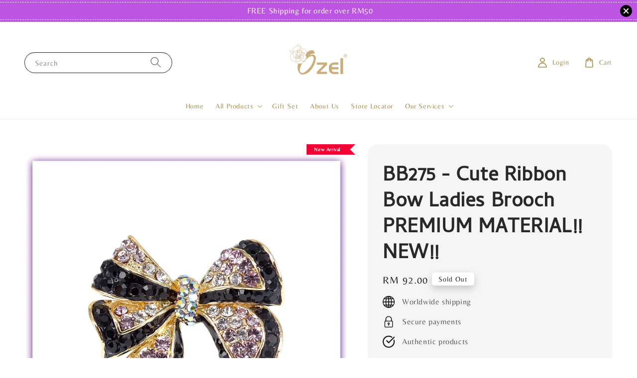

--- FILE ---
content_type: text/html; charset=UTF-8
request_url: https://www.ozel.com.my/products/-bb275-cute-ribbon-bow-ladies-brooch-premium-material-new-
body_size: 48430
content:
<!doctype html>
<!--[if lt IE 7]><html class="no-js lt-ie9 lt-ie8 lt-ie7" lang="en"> <![endif]-->
<!--[if IE 7]><html class="no-js lt-ie9 lt-ie8" lang="en"> <![endif]-->
<!--[if IE 8]><html class="no-js lt-ie9" lang="en"> <![endif]-->
<!--[if IE 9 ]><html class="ie9 no-js"> <![endif]-->
<!--[if (gt IE 9)|!(IE)]><!--> <html class="no-js"> <!--<![endif]-->
<head>

  <!-- Basic page needs ================================================== -->
  <meta charset="utf-8">
  <meta http-equiv="X-UA-Compatible" content="IE=edge,chrome=1">

  
  <link rel="icon" href="https://cdn.store-assets.com/s/736670/f/16207569.png" />
  

  <!-- Title and description ================================================== -->
  <title>
  BB275 - Cute Ribbon Bow Ladies Brooch  PREMIUM MATERIAL!! NEW!! &ndash; Ozel Jewellery Bangi
  </title>

  
  <meta name="description" content="💎 ECO-FRIENDLY PLATING YG DIGUNAKAN TIDAK MENGANDUNGI BAHAN KIMIA BERBAHAYA 💎CRYSTAL FROM OZEL 💎PIN JARUM YG TAJAM 💎PIN JARUM YG TEBAL 💎SETIAP BROOCH OZEL YG BERHARGA RM50 KEATAS AKAN DIBEKALKAN KOTAK &amp; WARRANTY CARD 💎OZEL MENYEDIAKAN PERKHIDM">
  

  <!-- Social meta ================================================== -->
  

  <meta property="og:type" content="product">
  <meta property="og:title" content="BB275 - Cute Ribbon Bow Ladies Brooch  PREMIUM MATERIAL!! NEW!!">
  <meta property="og:url" content="https://www.ozel.com.my/products/-bb275-cute-ribbon-bow-ladies-brooch-premium-material-new-">
  
  <meta property="og:image" content="https://cdn.store-assets.com/s/736670/i/44183186.jpg">
  <meta property="og:image:secure_url" content="https://cdn.store-assets.com/s/736670/i/44183186.jpg">
  
  <meta property="og:image" content="https://cdn.store-assets.com/s/736670/i/44183195.jpg">
  <meta property="og:image:secure_url" content="https://cdn.store-assets.com/s/736670/i/44183195.jpg">
  
  <meta property="og:image" content="https://cdn.store-assets.com/s/736670/i/44183197.jpg">
  <meta property="og:image:secure_url" content="https://cdn.store-assets.com/s/736670/i/44183197.jpg">
  
  <meta property="og:price:amount" content="92">
  <meta property="og:price:currency" content="MYR">


<meta property="og:description" content="💎 ECO-FRIENDLY PLATING YG DIGUNAKAN TIDAK MENGANDUNGI BAHAN KIMIA BERBAHAYA 💎CRYSTAL FROM OZEL 💎PIN JARUM YG TAJAM 💎PIN JARUM YG TEBAL 💎SETIAP BROOCH OZEL YG BERHARGA RM50 KEATAS AKAN DIBEKALKAN KOTAK & WARRANTY CARD 💎OZEL MENYEDIAKAN PERKHIDM">
<meta property="og:site_name" content="Ozel Jewellery Bangi">



  <meta name="twitter:card" content="summary">



  <meta name="twitter:site" content="@">


  <meta name="twitter:title" content="BB275 - Cute Ribbon Bow Ladies Brooch  PREMIUM MATERIAL!! NEW!!">
  <meta name="twitter:description" content="💎 ECO-FRIENDLY PLATING YG DIGUNAKAN TIDAK MENGANDUNGI BAHAN KIMIA BERBAHAYA
💎CRYSTAL FROM OZEL&amp;nbsp;
💎PIN JARUM YG TAJAM&amp;nbsp;
💎PIN JARUM YG TEBAL
💎SETIAP BROOCH OZEL YG BERHARGA RM50 KEATAS AKAN DIBE">
  <meta name="twitter:image" content="">
  <meta name="twitter:image:width" content="480">
  <meta name="twitter:image:height" content="480">




  <!-- Helpers ================================================== -->
  <link rel="canonical" href="https://www.ozel.com.my/products/-bb275-cute-ribbon-bow-ladies-brooch-premium-material-new-">
  <meta name="viewport" content="width=device-width,initial-scale=1,maximum-scale=1">
  <meta name="theme-color" content="#ECCD9A">
  
  <script src="//ajax.googleapis.com/ajax/libs/jquery/1.11.0/jquery.min.js" type="text/javascript" ></script>
  
  <!-- Header hook for plugins ================================================== -->
  
<!-- ScriptTags -->
<script>window.__st={'p': 'product', 'cid': ''};</script><script src='/assets/events.js'></script><script>(function(){function asyncLoad(){var urls=['/assets/facebook-pixel.js?v=1.1.1623165750','/assets/traffic.js?v=1','https://apps.easystore.co/facebook-login/script.js?shop=specialbangi.easy.co','https://apps.easystore.co/marketplace/lazada-malaysia/script.js?shop=specialbangi.easy.co','https://apps.easystore.co/marketplace/shopee-malaysia/script.js?shop=specialbangi.easy.co','https://smartarget.online/loader.js?type=int&u=f614b797a1c299c0b657c8fc5e3f5c3c12e4a4cf&source=easystore_whatsapp'];for(var i=0;i<urls.length;i++){var s=document.createElement('script');s.type='text/javascript';s.async=true;s.src=urls[i];var x=document.getElementsByTagName('script')[0];x.parentNode.insertBefore(s, x);}}window.attachEvent ? window.attachEvent('onload', asyncLoad) : window.addEventListener('load', asyncLoad, false);})();</script>
<!-- /ScriptTags -->

  
  
  <script src="https://store-themes.easystore.co/736670/themes/308896/assets/global.js?t=1768928418" defer="defer"></script>

  
  
  <script>
  (function(i,s,o,g,r,a,m){i['GoogleAnalyticsObject']=r;i[r]=i[r]||function(){
  (i[r].q=i[r].q||[]).push(arguments)},i[r].l=1*new Date();a=s.createElement(o),
  m=s.getElementsByTagName(o)[0];a.async=1;a.src=g;m.parentNode.insertBefore(a,m)
  })(window,document,'script','https://www.google-analytics.com/analytics.js','ga');

  ga('create', '', 'auto','myTracker');
  ga('myTracker.send', 'pageview');

  </script>
  
  <script src="/assets/storefront.js?id=914286bfa5e6419c67d1" type="text/javascript" ></script>
  

  <!-- CSS ================================================== -->
  <style>
      @font-face {
        font-family: 'Belleza';
        font-style: normal;
        font-weight: regular;
        src: local('Belleza regular'), local('Belleza-regular'), url(https://fonts.gstatic.com/s/belleza/v9/0nkoC9_pNeMfhX4BtcbyawzruP8.ttf) format('truetype');
      }

      @font-face {
        font-family: 'Cambay';
        font-style: normal;
        font-weight: regular;
        src: local('Cambay regular'), local('Cambay-regular'), url(https://fonts.gstatic.com/s/cambay/v7/SLXJc1rY6H0_ZDsGbrSIz9JsaA.ttf) format('truetype');
      }

      :root {
        --font-body-family: 'Belleza', sans-serif;
        --font-body-style: normal;
        --font-body-weight: 500;

        --font-heading-family: 'Cambay', sans-serif;
        --font-heading-style: normal;
        --font-heading-weight: 700;

        --color-heading-text: 40,40,40;
        --color-base-text: 40,40,40;
        --color-base-background-1: 255,255,255;
        --color-base-background-2: 255,255,255;
        
        --color-base-solid-button-labels: 255,255,255;
        --color-base-outline-button-labels: 236,205,154;
        
        --color-base-accent-1: 236,205,154;
        --color-base-accent-2: 236,205,154;
        --payment-terms-background-color: 255,255,255;

        --gradient-base-background-1: 255,255,255;
        --gradient-base-background-2: 255,255,255;
        --gradient-base-accent-1: 236,205,154;
        --gradient-base-accent-2: 236,205,154;

        --page-width: 145rem;
      }

      *,
      *::before,
      *::after {
        box-sizing: inherit;
      }

      html {
        box-sizing: border-box;
        font-size: 62.5%;
        height: 100%;
      }

      body {
        display: grid;
        grid-template-rows: auto auto 1fr auto;
        grid-template-columns: 100%;
        min-height: 100%;
        margin: 0;
        font-size: 1.5rem;
        letter-spacing: 0.06rem;
        line-height: 1.8;
        font-family: var(--font-body-family);
        font-style: var(--font-body-style);
        font-weight: var(--font-body-weight);
        
      }

      @media screen and (min-width: 750px) {
        body {
          font-size: 1.6rem;
        }
      }
   </style>
  
  <link href="https://store-themes.easystore.co/736670/themes/308896/assets/base.css?t=1768928418" rel="stylesheet" type="text/css" media="screen" />

  
  
<!-- Snippet:global/head: Lazada Malaysia -->
<link type="text/css" rel="stylesheet" href="https://apps.easystore.co/assets/css/marketplace/main.css?v1.71">
<!-- /Snippet -->

<!-- Snippet:global/head: Shopee Malaysia -->
<link type="text/css" rel="stylesheet" href="https://apps.easystore.co/assets/css/marketplace/main.css?v1.71">
<!-- /Snippet -->


  <script>document.documentElement.className = document.documentElement.className.replace('no-js', 'js');</script>
</head>

<body id="bb275---cute-ribbon-bow-ladies-brooch--premium-material---new--" class="template-product" >
	
  
<!-- Snippet:global/body_start: Announcement Bar -->
<link rel="stylesheet" href="https://apps.easystore.co/assets/css/annoucement-bar/slider.css?v1.01">

<input type="hidden" id="total_announcement_left" name="total_announcement_left" value="1">
<input type="hidden" id="locale" name="locale" value="en_US">

<slider-announcement-bar-app id="announcement-bar" name="announcement-bar" style="
    border: unset;
    padding: 4px 0px;
    margin: 0px;
    z-index:2999;
    background:rgb(190, 84, 228);
    color:rgb(255, 255, 255);
    position: -webkit-sticky; position: sticky; top: 0;
">

  <div style="
    display: flex;
    justify-content: space-between;
    align-items: center;
    padding: 3px 0px;
    border-top: 1px dashed;
    border-bottom: 1px dashed;
    border-color: rgb(255, 255, 255);
  ">
    <div style="height: 24px;">
          </div>

    <ul style="flex-grow: 2; margin: 0px;">
            <li id="announcement_bar_0" style="
          display: flex;
          justify-content: center;
          align-items: center;
          flex-wrap: wrap;
          margin: 0px;
          width: 100%;
          word-wrap: break-word;
        ">
        FREE Shipping for order over RM50
                        <input type="hidden" id="expired_at_0" name="expired_at_0" value="2025-09-18 00:00">
      </li>
          </ul>

    <div style="display: flex;">
                  <span id="announcement-close-button" name="announcement-close-button" class="announcement-close-button" style="margin-right: 10px;"></span>
          </div>
  </div>


</slider-announcement-bar-app>

<script>
  $(function() {
    var is_top_enabled =  1;

    const loadScript = function(url, callback) {
      const script = document.createElement("script");
      script.type = "text/javascript";
      // If the browser is Internet Explorer.
      if (script.readyState) {
        script.onreadystatechange = function() {
          if (script.readyState == "loaded" || script.readyState == "complete") {
            script.onreadystatechange = null;
            callback();
          }
        };
        // For any other browser.
      } else {
        script.onload = function() {
          callback();
        };
      }
      script.src = url;
      document.getElementsByTagName("head")[0].appendChild(script);
    };

    const announcementBarAppJS = function($) {

      $('#announcement-close-button').on('click', function() {
        $('#announcement-bar, #announcement-bar-top').hide();
        $('#easystore-section-header, .sticky-topbar').css('top', '');
      });
    }

    if (typeof jQuery === 'undefined') {
      loadScript('//ajax.googleapis.com/ajax/libs/jquery/1.11.2/jquery.min.js', function() {
        jQuery = jQuery.noConflict(true);
        announcementBarAppJS(jQuery);
      });
    } else {
      announcementBarAppJS(jQuery);
    }


    
    if(is_top_enabled){
      // Prevent announcement bar block header
      setTimeout(()=>{
        $('#easystore-section-header, .sticky-topbar').css('top', $('#announcement-bar').height()+'px');
      }, 2000);
    }
  });

  setInterval(function() {
    const total_announcement = "1"
    var total_announcement_left = $("#total_announcement_left").val();

    for (let i = 0; i <= total_announcement; i++) {
      const startDate = new Date();
      const endDateStr = $("#expired_at_" + i).val();
      const endDate = endDateStr == undefined ? new Date() : new Date(endDateStr.replace(/-/g, "/"));
      const seconds = (endDate.getTime() - startDate.getTime()) / 1000;

      const days = parseInt(seconds / 86400);
      const hours = parseInt((seconds % 86400) / 3600);
      const mins = parseInt((seconds % 86400 % 3600) / 60);
      const secs = parseInt((seconds % 86400 % 3600) % 60);

      // use to translate countdown unit
      // (translate based on the preferred language when save announcement bar setting)
      String.prototype.translate = function() {
        try {
          if ($("#locale").val() == "zh_TW") {
            if (this.toString() === 'day') {
              return "天";
            }
            if (this.toString() === 'hour') {
              return "小時";
            }
            if (this.toString() === 'min') {
              return "分鐘";
            }
            if (this.toString() === 'sec') {
              return "秒";
            }
          } else {
            if (this.toString() === 'day') {
              if (days > 0) {
                return "Days";
              } else {
                return "Day";
              }
            } else if (this.toString() === 'hour') {
              if (hours > 0) {
                return "Hours";
              } else {
                return "Hour";
              }
            } else if (this.toString() === 'min') {
              if (mins > 0) {
                return "Mins";
              } else {
                return "Min";
              }
            } else if (this.toString() === 'sec') {
              if (secs > 0) {
                return "Secs";
              } else {
                return "Sec";
              }
            }
          }
        } catch (error) {
          console.log("Some errors heres", error);
        }
      };

      const announcementBar_countdown = document.getElementById("announcementBar_countdown_" + i);
      if (announcementBar_countdown && seconds > 0) {

        $(announcementBar_countdown).show()
        announcementBar_countdown.innerHTML = `
          <div>
            ${days} <small>${'day'.translate()}</small>
          </div>
          <div>
            ${hours} <small>${'hour'.translate()}</small>
          </div>
          <div>
            ${mins} <small>${'min'.translate()}</small>
          </div>
          <div>
            ${secs} <small>${'sec'.translate()}</small>
          </div>
        `;


      } else if (announcementBar_countdown && seconds <= 0) {
        $("#announcement_bar_" + i).remove();
        total_announcement_left = total_announcement_left - 1;
        $("#total_announcement_left").val(total_announcement_left);
      }
    }

    showOrHide(total_announcement_left);
  }, 1000);


  function showOrHide(total_announcement_left) {
    if (total_announcement_left <= 1) {
      $("#previous-announcement-bar-button,#next-announcement-bar-button").hide();
    } else {
      $("#previous-announcement-bar-button,#next-announcement-bar-button").show();
    }

    if (total_announcement_left == 0) {
      $("#announcement-close-button").hide();
      $("#announcement-bar").hide();
      $('#announcement-bar-top').hide();
      $('#easystore-section-header, .sticky-topbar').css('top', '');
    }
  };

  let annoucementBarAutoMoveInterval = '';
  class AnnouncementBarAppSlider extends HTMLElement {
    constructor() {
      super();
      this.slider = this.querySelector('ul');
      this.sliderItems = this.querySelectorAll('li');
      this.prevButton = this.querySelector('a[name="previous"]');
      this.nextButton = this.querySelector('a[name="next"]');

      if (!this.slider || !this.nextButton) return;

      const resizeObserver = new ResizeObserver(entries => this.initPages());
      resizeObserver.observe(this.slider);

      this.slider.addEventListener('scroll', this.update.bind(this));
      this.prevButton.addEventListener('click', this.onButtonClick.bind(this));
      this.nextButton.addEventListener('click', this.onButtonClick.bind(this));


    }

    initPages() {
      const sliderItemsToShow = Array.from(this.sliderItems).filter(element => element.clientWidth > 0);
      this.sliderLastItem = sliderItemsToShow[sliderItemsToShow.length - 1];
      if (sliderItemsToShow.length === 0) return;
      this.slidesPerPage = Math.floor(this.slider.clientWidth / sliderItemsToShow[0].clientWidth);
      this.totalPages = sliderItemsToShow.length - this.slidesPerPage + 1;
      this.update();
      let self = this
      var total_announcement_left = $("#total_announcement_left").val();
      annoucementBarAutoMoveInterval = setInterval(function() {
        if (total_announcement_left > 1) {
          self.moveSlide('next')
        }
      }, 5000)
    }

    update() {
      this.currentPage = Math.round(this.slider.scrollLeft / this.sliderLastItem.clientWidth) + 1;
    }

    onButtonClick(event) {
      event.preventDefault();
      let self = this;
      self.moveSlide(event.currentTarget.name);
    }


    moveSlide(move_to) {

      clearInterval(annoucementBarAutoMoveInterval);
      let self = this;
      annoucementBarAutoMoveInterval = setInterval(function() {
        self.moveSlide('next');
      }, 5000)

      if (move_to === 'previous' && this.currentPage === 1) {
        this.slider.scrollTo({
          left: this.sliderLastItem.clientWidth * (this.totalPages - 1)
        });
      } else if (move_to === 'next' && this.currentPage === this.totalPages) {
        this.slider.scrollTo({
          left: 0
        });
      } else {
        const slideScrollPosition = move_to === 'next' ? this.slider.scrollLeft + this.sliderLastItem
          .clientWidth : this.slider.scrollLeft - this.sliderLastItem.clientWidth;
        this.slider.scrollTo({
          left: slideScrollPosition
        });
      }
    }

  }

  customElements.define('slider-announcement-bar-app', AnnouncementBarAppSlider);
</script>

<!-- /Snippet -->

<!-- Snippet:global/body_start: Console Extension -->
<div id='es_console' style='display: none;'>736670</div>
<!-- /Snippet -->

	
 	<style>
  header {
    --logo-width: 120px;
  }
  .header-wrapper,
  .header-wrapper .list-menu--disclosure,
  .header-wrapper .search-modal{
    background-color: #FFFFFF;
  }
  .header-wrapper .search-modal .field__input{
    background-color: rgb(var(--color-background));
  }
  .header-wrapper summary .icon-caret,
  .header-wrapper .header__menu-item a,
  .header-wrapper .list-menu__item,
  .header-wrapper .link--text{
    color: #A68F4B;
  }
  
  .search-modal__form{
    position: relative;
  }
  
  .dropdown {
    display: none;
    position: absolute;
    top: 100%;
    left: 0;
    width: 100%;
    padding: 5px 0;
    background-color: #fff;
    color:#000;
    z-index: 1000;
    border-bottom-left-radius: 15px;
    border-bottom-right-radius: 15px;
    border: 1px solid rgba(var(--color-foreground), 1);
    border-top: none;
    overflow-x: hidden;
    overflow-y: auto;
    max-height: 350px;
  }
  
  .dropdown-item {
    padding: 0.4rem 2rem;
    cursor: pointer;
    line-height: 1.4;
    overflow: hidden;
    text-overflow: ellipsis;
    white-space: nowrap;
  }
  
  .dropdown-item:hover{
    background-color: #f3f3f3;
  }
  
  .search__input.is-focus{
    border-radius: 15px;
    border-bottom-left-radius: 0;
    border-bottom-right-radius: 0;
    border: 1px solid rgba(var(--color-foreground), 1);
    border-bottom: none;
    box-shadow: none;
  }
  
  .clear-all {
    text-align: right;
    padding: 0 2rem 0.2rem;
    line-height: 1;
    font-size: 70%;
    margin-bottom: -2px;
  }
  
  .clear-all:hover{
    background-color: #fff;
  }
  
  .search-input-focus .easystore-section-header-hidden{
    transform: none;
  }
  .referral-notification {
    position: absolute;
    top: 100%;
    right: 0;
    background: white;
    border: 1px solid #e0e0e0;
    border-radius: 8px;
    box-shadow: 0 4px 12px rgba(0, 0, 0, 0.15);
    width: 280px;
    z-index: 1000;
    padding: 16px;
    margin-top: 8px;
    font-size: 14px;
    line-height: 1.4;
  }
  
  .referral-notification::before {
    content: '';
    position: absolute;
    top: -8px;
    right: 20px;
    width: 0;
    height: 0;
    border-left: 8px solid transparent;
    border-right: 8px solid transparent;
    border-bottom: 8px solid white;
  }
  
  .referral-notification::after {
    content: '';
    position: absolute;
    top: -9px;
    right: 20px;
    width: 0;
    height: 0;
    border-left: 8px solid transparent;
    border-right: 8px solid transparent;
    border-bottom: 8px solid #e0e0e0;
  }
  
  .referral-notification h4 {
    margin: 0 0 8px 0;
    color: #2196F3;
    font-size: 16px;
    font-weight: 600;
  }
  
  .referral-notification p {
    margin: 0 0 12px 0;
    color: #666;
  }
  
  .referral-notification .referral-code {
    background: #f5f5f5;
    padding: 8px;
    border-radius: 4px;
    font-family: monospace;
    font-size: 13px;
    text-align: center;
    margin: 8px 0;
    border: 1px solid #ddd;
  }
  
  .referral-notification .close-btn {
    position: absolute;
    top: 8px;
    right: 8px;
    background: none;
    border: none;
    font-size: 18px;
    color: #999;
    cursor: pointer;
    padding: 0;
    width: 20px;
    height: 20px;
    line-height: 1;
  }
  
  .referral-notification .close-btn:hover {
    color: #333;
  }
  
  .referral-notification .action-btn {
    background: #2196F3;
    color: white;
    border: none;
    padding: 8px 16px;
    border-radius: 4px;
    cursor: pointer;
    font-size: 12px;
    margin-right: 8px;
    margin-top: 8px;
  }
  
  .referral-notification .action-btn:hover {
    background: #1976D2;
  }
  
  .referral-notification .dismiss-btn {
    background: transparent;
    color: #666;
    border: 1px solid #ddd;
    padding: 8px 16px;
    border-radius: 4px;
    cursor: pointer;
    font-size: 12px;
    margin-top: 8px;
  }
  
  .referral-notification .dismiss-btn:hover {
    background: #f5f5f5;
  }
  .referral-modal__dialog {
    transform: translate(-50%, 0);
    transition: transform var(--duration-default) ease, visibility 0s;
    z-index: 10000;
    position: fixed;
    top: 20vh;
    left: 50%;
    width: 100%;
    max-width: 350px;
    box-shadow: 0 4px 12px rgba(0, 0, 0, 0.15);
    border-radius: 12px;
    background-color: #fff;
    color: #000;
    padding: 20px;
    text-align: center;
  }

  .modal-overlay.referral-modal-overlay {
    position: fixed;
    top: 0;
    left: 0;
    width: 100%;
    height: 100%;
    background-color: rgba(0, 0, 0, 0.7);
    z-index: 2001;
    display: block;
    opacity: 1;
    transition: opacity var(--duration-default) ease, visibility 0s;
  }
</style>

<link rel="preload" href="https://store-themes.easystore.co/736670/themes/308896/assets/section-header.css?t=1768928418" as="style" onload="this.onload=null;this.rel='stylesheet'">
<link rel="preload" href="https://store-themes.easystore.co/736670/themes/308896/assets/component-list-menu.css?t=1768928418" as="style" onload="this.onload=null;this.rel='stylesheet'">
<link rel="preload" href="https://store-themes.easystore.co/736670/themes/308896/assets/component-menu-drawer.css?t=1768928418" as="style" onload="this.onload=null;this.rel='stylesheet'">
<link rel="preload" href="https://store-themes.easystore.co/736670/themes/308896/assets/component-cart-notification.css?v1.1?t=1768928418" as="style" onload="this.onload=null;this.rel='stylesheet'">

<script src="https://store-themes.easystore.co/736670/themes/308896/assets/cart-notification.js?t=1768928418" defer="defer"></script>
<script src="https://store-themes.easystore.co/736670/themes/308896/assets/details-modal.js?t=1768928418" defer="defer"></script>

<svg xmlns="http://www.w3.org/2000/svg" class="hidden">
  <symbol id="icon-search" viewbox="0 0 18 19" fill="none">
    <path fill-rule="evenodd" clip-rule="evenodd" d="M11.03 11.68A5.784 5.784 0 112.85 3.5a5.784 5.784 0 018.18 8.18zm.26 1.12a6.78 6.78 0 11.72-.7l5.4 5.4a.5.5 0 11-.71.7l-5.41-5.4z" fill="currentColor"/>
  </symbol>

  <symbol id="icon-close" class="icon icon-close" fill="none" viewBox="0 0 18 17">
    <path d="M.865 15.978a.5.5 0 00.707.707l7.433-7.431 7.579 7.282a.501.501 0 00.846-.37.5.5 0 00-.153-.351L9.712 8.546l7.417-7.416a.5.5 0 10-.707-.708L8.991 7.853 1.413.573a.5.5 0 10-.693.72l7.563 7.268-7.418 7.417z" fill="currentColor">
  </symbol>
</svg>


<div id="easystore-section-header">
  <sticky-header class="header-wrapper header-wrapper--border-bottom">
    <header class="header header--top-center page-width header--has-menu" itemscope itemtype="http://schema.org/Organization">
      <header-drawer data-breakpoint="tablet">
        <details class="menu-drawer-container menu-opening">
          <summary class="header__icon header__icon--menu header__icon--summary link link--text focus-inset" aria-label="Menu" role="button" aria-expanded="true" aria-controls="menu-drawer">
            <span>
              


    <svg class="icon icon-hamburger " data-name="Layer 1" xmlns="http://www.w3.org/2000/svg" viewBox="0 0 600 600"><path d="M32.5,65h535a25,25,0,0,0,0-50H32.5a25,25,0,0,0,0,50Z" fill="currentColor"/><path d="M567.5,275H32.5a25,25,0,0,0,0,50h535a25,25,0,0,0,0-50Z" fill="currentColor"/><path d="M567.5,535H32.5a25,25,0,0,0,0,50h535a25,25,0,0,0,0-50Z" fill="currentColor"/></svg>

  

              


    <svg class="icon icon-close " data-name="Layer 1" xmlns="http://www.w3.org/2000/svg" viewBox="0 0 600 600"><path d="M335.36,300,581.87,53.48a25,25,0,0,0-35.35-35.35L300,264.64,53.48,18.13A25,25,0,0,0,18.13,53.48L264.64,300,18.13,546.52a25,25,0,0,0,35.35,35.35L300,335.36,546.52,581.87a25,25,0,0,0,35.35-35.35Z" fill="currentColor"/></svg>

  

            </span>
          </summary>
          <div id="menu-drawer" class="menu-drawer motion-reduce" tabindex="-1">
            <div class="menu-drawer__inner-container">
              <div class="menu-drawer__navigation-container">
                <nav class="menu-drawer__navigation">
                  <ul class="menu-drawer__menu list-menu" role="list">
                    
                    
                      
                        <li>
                          <a href="/"  class="menu-drawer__menu-item list-menu__item link link--text focus-inset">
                            Home
                          </a>
                        </li>
                      
                    
                    
                      
                        
                        <li>
                          <details>
                                <summary class="menu-drawer__menu-item list-menu__item link link--text focus-inset" role="button" aria-expanded="false" aria-controls="link-Bags">
                                  <a href="/pages/brooches-collection"  class="link--text list-menu__item menu-drawer__menu-item">
                                    All Products
                                  </a>
                                  


    <svg class="icon icon-arrow " data-name="Layer 1" xmlns="http://www.w3.org/2000/svg" viewBox="0 0 600 339.56"><path d="M31.06,196.67H504l-88.56,88.56a26.89,26.89,0,1,0,38,38L588,188.79a26.89,26.89,0,0,0,0-38L453.49,16.29a26.89,26.89,0,0,0-38,38L504,142.88H31.06a26.9,26.9,0,0,0,0,53.79Z" fill="currentColor"/></svg>

  

                                  


    <svg aria-hidden="true" focusable="false" role="presentation" class="icon icon-caret " viewBox="0 0 10 6">
      <path fill-rule="evenodd" clip-rule="evenodd" d="M9.354.646a.5.5 0 00-.708 0L5 4.293 1.354.646a.5.5 0 00-.708.708l4 4a.5.5 0 00.708 0l4-4a.5.5 0 000-.708z" fill="currentColor"></path>
    </svg>

  

                                </summary>
                                <div class="menu-drawer__submenu motion-reduce" tabindex="-1">
                                  <div class="menu-drawer__inner-submenu">
                                    <button class="menu-drawer__close-button link link--text focus-inset" aria-expanded="true">
                                      


    <svg class="icon icon-arrow " data-name="Layer 1" xmlns="http://www.w3.org/2000/svg" viewBox="0 0 600 339.56"><path d="M31.06,196.67H504l-88.56,88.56a26.89,26.89,0,1,0,38,38L588,188.79a26.89,26.89,0,0,0,0-38L453.49,16.29a26.89,26.89,0,0,0-38,38L504,142.88H31.06a26.9,26.9,0,0,0,0,53.79Z" fill="currentColor"/></svg>

  

                                      All Products
                                    </button>
                                    <ul class="menu-drawer__menu list-menu" role="list" tabindex="-1">
                                      
                                        
                                        
                                          <li>
                                            <a href="/collections/signature-brooch"  class="menu-drawer__menu-item link link--text list-menu__item focus-inset">
                                              Signature Brooch
                                            </a>
                                          </li>
                                        
                                      
                                        
                                        
                                          <li>
                                            <a href="/collections/new-design"  class="menu-drawer__menu-item link link--text list-menu__item focus-inset">
                                              New Design
                                            </a>
                                          </li>
                                        
                                      
                                        
                                        
                                          <li>
                                            <a href="/collections/brooch"  class="menu-drawer__menu-item link link--text list-menu__item focus-inset">
                                              Brooch
                                            </a>
                                          </li>
                                        
                                      
                                        
                                        
                                          <li>
                                            <a href="/collections/ring"  class="menu-drawer__menu-item link link--text list-menu__item focus-inset">
                                              Ring
                                            </a>
                                          </li>
                                        
                                      
                                        
                                        
                                          <li>
                                            <a href="/collections/scarf-clip"  class="menu-drawer__menu-item link link--text list-menu__item focus-inset">
                                              Scarf Clip
                                            </a>
                                          </li>
                                        
                                      
                                        
                                        
                                          <li>
                                            <a href="/collections/buckle"  class="menu-drawer__menu-item link link--text list-menu__item focus-inset">
                                              Buckle
                                            </a>
                                          </li>
                                        
                                      
                                        
                                        
                                          <li>
                                            <a href="/collections/bracelet-ozel-gelang-ozel"  class="menu-drawer__menu-item link link--text list-menu__item focus-inset">
                                              Bracelet
                                            </a>
                                          </li>
                                        
                                      
                                      
                                    </ul>
                                  </div>
                                </div>
                          </details>
                        </li>
                      
                    
                    
                      
                        <li>
                          <a href="/collections/gift-set"  class="menu-drawer__menu-item list-menu__item link link--text focus-inset">
                            Gift Set
                          </a>
                        </li>
                      
                    
                    
                      
                        <li>
                          <a href="/pages/about-us-1"  class="menu-drawer__menu-item list-menu__item link link--text focus-inset">
                            About Us
                          </a>
                        </li>
                      
                    
                    
                      
                        <li>
                          <a href="/store-locator"  class="menu-drawer__menu-item list-menu__item link link--text focus-inset">
                            Store Locator
                          </a>
                        </li>
                      
                    
                    
                      
                        
                        <li>
                          <details>
                                <summary class="menu-drawer__menu-item list-menu__item link link--text focus-inset" role="button" aria-expanded="false" aria-controls="link-Bags">
                                  <a href="/pages/terms-of-service"  class="link--text list-menu__item menu-drawer__menu-item">
                                    Our Services
                                  </a>
                                  


    <svg class="icon icon-arrow " data-name="Layer 1" xmlns="http://www.w3.org/2000/svg" viewBox="0 0 600 339.56"><path d="M31.06,196.67H504l-88.56,88.56a26.89,26.89,0,1,0,38,38L588,188.79a26.89,26.89,0,0,0,0-38L453.49,16.29a26.89,26.89,0,0,0-38,38L504,142.88H31.06a26.9,26.9,0,0,0,0,53.79Z" fill="currentColor"/></svg>

  

                                  


    <svg aria-hidden="true" focusable="false" role="presentation" class="icon icon-caret " viewBox="0 0 10 6">
      <path fill-rule="evenodd" clip-rule="evenodd" d="M9.354.646a.5.5 0 00-.708 0L5 4.293 1.354.646a.5.5 0 00-.708.708l4 4a.5.5 0 00.708 0l4-4a.5.5 0 000-.708z" fill="currentColor"></path>
    </svg>

  

                                </summary>
                                <div class="menu-drawer__submenu motion-reduce" tabindex="-1">
                                  <div class="menu-drawer__inner-submenu">
                                    <button class="menu-drawer__close-button link link--text focus-inset" aria-expanded="true">
                                      


    <svg class="icon icon-arrow " data-name="Layer 1" xmlns="http://www.w3.org/2000/svg" viewBox="0 0 600 339.56"><path d="M31.06,196.67H504l-88.56,88.56a26.89,26.89,0,1,0,38,38L588,188.79a26.89,26.89,0,0,0,0-38L453.49,16.29a26.89,26.89,0,0,0-38,38L504,142.88H31.06a26.9,26.9,0,0,0,0,53.79Z" fill="currentColor"/></svg>

  

                                      Our Services
                                    </button>
                                    <ul class="menu-drawer__menu list-menu" role="list" tabindex="-1">
                                      
                                        
                                        
                                          <li>
                                            <a href="/pages/faq-1"  class="menu-drawer__menu-item link link--text list-menu__item focus-inset">
                                              FAQ
                                            </a>
                                          </li>
                                        
                                      
                                        
                                        
                                          
                                          <li>
                                            <details>
                                                  <summary class="menu-drawer__menu-item list-menu__item link link--text focus-inset" role="button" aria-expanded="false" aria-controls="link-Bags">
                                                    <a href="/pages/terms-of-service"  class="link--text list-menu__item menu-drawer__menu-item">
                                                      Warranty
                                                    </a>
                                                    


    <svg class="icon icon-arrow " data-name="Layer 1" xmlns="http://www.w3.org/2000/svg" viewBox="0 0 600 339.56"><path d="M31.06,196.67H504l-88.56,88.56a26.89,26.89,0,1,0,38,38L588,188.79a26.89,26.89,0,0,0,0-38L453.49,16.29a26.89,26.89,0,0,0-38,38L504,142.88H31.06a26.9,26.9,0,0,0,0,53.79Z" fill="currentColor"/></svg>

  

                                                    


    <svg aria-hidden="true" focusable="false" role="presentation" class="icon icon-caret " viewBox="0 0 10 6">
      <path fill-rule="evenodd" clip-rule="evenodd" d="M9.354.646a.5.5 0 00-.708 0L5 4.293 1.354.646a.5.5 0 00-.708.708l4 4a.5.5 0 00.708 0l4-4a.5.5 0 000-.708z" fill="currentColor"></path>
    </svg>

  

                                                  </summary>
                                                  <div class="menu-drawer__submenu motion-reduce" tabindex="-1">
                                                    <div class="menu-drawer__inner-submenu">
                                                      <button class="menu-drawer__close-button link link--text focus-inset" aria-expanded="true">
                                                        


    <svg class="icon icon-arrow " data-name="Layer 1" xmlns="http://www.w3.org/2000/svg" viewBox="0 0 600 339.56"><path d="M31.06,196.67H504l-88.56,88.56a26.89,26.89,0,1,0,38,38L588,188.79a26.89,26.89,0,0,0,0-38L453.49,16.29a26.89,26.89,0,0,0-38,38L504,142.88H31.06a26.9,26.9,0,0,0,0,53.79Z" fill="currentColor"/></svg>

  

                                                        Warranty
                                                      </button>
                                                      <ul class="menu-drawer__menu list-menu" role="list" tabindex="-1">
                                                        
                                                          
                                                          
                                                            <li>
                                                              <a href="/pages/faq-1"  class="menu-drawer__menu-item link link--text list-menu__item focus-inset">
                                                                FAQ
                                                              </a>
                                                            </li>
                                                          
                                                        
                                                          
                                                          
                                                            
                                                            <li>
                                                              <details>
                                                                <summary class="menu-drawer__menu-item list-menu__item link link--text focus-inset" role="button" aria-expanded="false" aria-controls="link-Bags">
                                                                  <a href="/pages/terms-of-service"  class="link--text list-menu__item menu-drawer__menu-item">
                                                                    Warranty
                                                                  </a>
                                                                  


    <svg class="icon icon-arrow " data-name="Layer 1" xmlns="http://www.w3.org/2000/svg" viewBox="0 0 600 339.56"><path d="M31.06,196.67H504l-88.56,88.56a26.89,26.89,0,1,0,38,38L588,188.79a26.89,26.89,0,0,0,0-38L453.49,16.29a26.89,26.89,0,0,0-38,38L504,142.88H31.06a26.9,26.9,0,0,0,0,53.79Z" fill="currentColor"/></svg>

  

                                                                  


    <svg aria-hidden="true" focusable="false" role="presentation" class="icon icon-caret " viewBox="0 0 10 6">
      <path fill-rule="evenodd" clip-rule="evenodd" d="M9.354.646a.5.5 0 00-.708 0L5 4.293 1.354.646a.5.5 0 00-.708.708l4 4a.5.5 0 00.708 0l4-4a.5.5 0 000-.708z" fill="currentColor"></path>
    </svg>

  

                                                                </summary>
                                                                <div class="menu-drawer__submenu motion-reduce" tabindex="-1">
                                                                  <div class="menu-drawer__inner-submenu">
                                                                    <button class="menu-drawer__close-button link link--text focus-inset" aria-expanded="true">
                                                                      


    <svg class="icon icon-arrow " data-name="Layer 1" xmlns="http://www.w3.org/2000/svg" viewBox="0 0 600 339.56"><path d="M31.06,196.67H504l-88.56,88.56a26.89,26.89,0,1,0,38,38L588,188.79a26.89,26.89,0,0,0,0-38L453.49,16.29a26.89,26.89,0,0,0-38,38L504,142.88H31.06a26.9,26.9,0,0,0,0,53.79Z" fill="currentColor"/></svg>

  

                                                                      Warranty
                                                                    </button>
                                                                    <ul class="menu-drawer__menu list-menu" role="list" tabindex="-1">
                                                                      
                                                                        <li>
                                                                          <a href="/pages/faq-1"  class="link--text list-menu__item menu-drawer__menu-item focus-inset">
                                                                            FAQ
                                                                          </a>
                                                                        </li>
                                                                      
                                                                        <li>
                                                                          <a href="/pages/terms-of-service"  class="link--text list-menu__item menu-drawer__menu-item focus-inset">
                                                                            Warranty
                                                                          </a>
                                                                        </li>
                                                                      
                                                                    </ul>
                                                                  </div>
                                                                </div>
                                                              </details>
                                                            </li>
                                                          
                                                        
                                                        
                                                      </ul>
                                                    </div>
                                                  </div>
                                            </details>
                                          </li>
                                        
                                      
                                      
                                    </ul>
                                  </div>
                                </div>
                          </details>
                        </li>
                      
                    
                  </ul>
                </nav>

                <div class="menu-drawer__utility-links">

                  





                  
                  
                  
                    <a href="/account/login" class="menu-drawer__account link link--text focus-inset h5">
                       


    <svg class="icon icon-account " data-name="Layer 1" xmlns="http://www.w3.org/2000/svg" viewBox="0 0 600 600"><path d="M300,296.19c-70.7,0-137.11,28.74-187,80.93-49.59,51.87-76.9,120.77-76.9,194v25H563.89v-25c0-73.22-27.31-142.12-76.9-194C437.11,324.93,370.7,296.19,300,296.19ZM87.42,546.11C99.29,433.81,190.1,346.19,300,346.19s200.71,87.62,212.58,199.92Z" fill="currentColor"/><path d="M300,285.34c77.6,0,140.73-63.13,140.73-140.73S377.6,3.89,300,3.89,159.27,67,159.27,144.61,222.4,285.34,300,285.34Zm0-231.45a90.73,90.73,0,1,1-90.73,90.72A90.82,90.82,0,0,1,300,53.89Z" fill="currentColor"/></svg>

  
 
                      
                      Log in
                    </a>
                  
                    <a href="/account/register" class="menu-drawer__account link link--text focus-inset h5">
                      
                       


    <svg xmlns="http://www.w3.org/2000/svg" aria-hidden="true" focusable="false" role="presentation" class="icon icon-plus " fill="none" viewBox="0 0 10 10">
      <path fill-rule="evenodd" clip-rule="evenodd" d="M1 4.51a.5.5 0 000 1h3.5l.01 3.5a.5.5 0 001-.01V5.5l3.5-.01a.5.5 0 00-.01-1H5.5L5.49.99a.5.5 0 00-1 .01v3.5l-3.5.01H1z" fill="currentColor"></path>
    </svg>

  
 
                      Create account
                    </a>
                  
                  
                  
                </div>
              </div>
            </div>
          </div>
        </details>
      </header-drawer>
  
      
        <a href="/" class="header__heading-link link link--text focus-inset" itemprop="url">
          <img src="https://cdn.store-assets.com/s/736670/f/16207569.png" class="header__heading-logo" alt="Ozel Jewellery Bangi" loading="lazy" itemprop="logo">
        </a>
      

      
      <div class="header__search-input" tabindex="-1">
        <form action="/search" method="get" role="search" class="search search-modal__form">
          <div class="field">
            <input class="search__input field__input" 
              id="Search-In-Modal"
              type="search"
              name="q"
              value=""
              placeholder="Search"
              autocomplete="off"
            >
            <label class="field__label" for="Search-In-Modal">Search</label>
            <div class="dropdown" id="searchDropdown"></div>
            <input type="hidden" name="search_history" class="hidden_search_history">
            <input type="hidden" name="options[prefix]" value="last">
            <button class="search__button field__button" aria-label="Search">
              <svg class="icon icon-search" aria-hidden="true" focusable="false" role="presentation">
                <use href="#icon-search">
              </svg>
            </button> 
          </div>
        </form>
      </div>
      

      <nav class="header__inline-menu">
        <ul class="list-menu list-menu--inline" role="list">
          
            
              
                <li>
                  <a href="/"  class="header__menu-item header__menu-item list-menu__item link link--text focus-inset">
                    Home
                  </a>
                </li>
              
            
            
              
                
                <li>
                  <details-disclosure>
                    <details>
                      <summary class="header__menu-item list-menu__item link focus-inset">
                        <a href="/pages/brooches-collection"  >All Products</a>
                        


    <svg aria-hidden="true" focusable="false" role="presentation" class="icon icon-caret " viewBox="0 0 10 6">
      <path fill-rule="evenodd" clip-rule="evenodd" d="M9.354.646a.5.5 0 00-.708 0L5 4.293 1.354.646a.5.5 0 00-.708.708l4 4a.5.5 0 00.708 0l4-4a.5.5 0 000-.708z" fill="currentColor"></path>
    </svg>

  

                      </summary>
                      <ul class="header__submenu list-menu list-menu--disclosure caption-large motion-reduce" role="list" tabindex="-1">
                        
                        
                        
                          
                            
                            <li>
                              <a href="/collections/signature-brooch"  class="header__menu-item list-menu__item link link--text focus-inset caption-large">
                                Signature Brooch
                              </a>
                            </li>
                          
                        
                        
                          
                            
                            <li>
                              <a href="/collections/new-design"  class="header__menu-item list-menu__item link link--text focus-inset caption-large">
                                New Design
                              </a>
                            </li>
                          
                        
                        
                          
                            
                            <li>
                              <a href="/collections/brooch"  class="header__menu-item list-menu__item link link--text focus-inset caption-large">
                                Brooch
                              </a>
                            </li>
                          
                        
                        
                          
                            
                            <li>
                              <a href="/collections/ring"  class="header__menu-item list-menu__item link link--text focus-inset caption-large">
                                Ring
                              </a>
                            </li>
                          
                        
                        
                          
                            
                            <li>
                              <a href="/collections/scarf-clip"  class="header__menu-item list-menu__item link link--text focus-inset caption-large">
                                Scarf Clip
                              </a>
                            </li>
                          
                        
                        
                          
                            
                            <li>
                              <a href="/collections/buckle"  class="header__menu-item list-menu__item link link--text focus-inset caption-large">
                                Buckle
                              </a>
                            </li>
                          
                        
                        
                          
                            
                            <li>
                              <a href="/collections/bracelet-ozel-gelang-ozel"  class="header__menu-item list-menu__item link link--text focus-inset caption-large">
                                Bracelet
                              </a>
                            </li>
                          
                        
                      </ul>
                    </details>
                  </details-disclosure>
                </li>
              
            
            
              
                <li>
                  <a href="/collections/gift-set"  class="header__menu-item header__menu-item list-menu__item link link--text focus-inset">
                    Gift Set
                  </a>
                </li>
              
            
            
              
                <li>
                  <a href="/pages/about-us-1"  class="header__menu-item header__menu-item list-menu__item link link--text focus-inset">
                    About Us
                  </a>
                </li>
              
            
            
              
                <li>
                  <a href="/store-locator"  class="header__menu-item header__menu-item list-menu__item link link--text focus-inset">
                    Store Locator
                  </a>
                </li>
              
            
            
              
                
                <li>
                  <details-disclosure>
                    <details>
                      <summary class="header__menu-item list-menu__item link focus-inset">
                        <a href="/pages/terms-of-service"  >Our Services</a>
                        


    <svg aria-hidden="true" focusable="false" role="presentation" class="icon icon-caret " viewBox="0 0 10 6">
      <path fill-rule="evenodd" clip-rule="evenodd" d="M9.354.646a.5.5 0 00-.708 0L5 4.293 1.354.646a.5.5 0 00-.708.708l4 4a.5.5 0 00.708 0l4-4a.5.5 0 000-.708z" fill="currentColor"></path>
    </svg>

  

                      </summary>
                      <ul class="header__submenu list-menu list-menu--disclosure caption-large motion-reduce" role="list" tabindex="-1">
                        
                        
                        
                          
                            
                            <li>
                              <a href="/pages/faq-1"  class="header__menu-item list-menu__item link link--text focus-inset caption-large">
                                FAQ
                              </a>
                            </li>
                          
                        
                        
                          
                            
                            <li>
                              <details-disclosure>
                                <details>
                                  <summary class="header__menu-item link link--text list-menu__item focus-inset caption-large">
                                    <a href="/pages/terms-of-service" >Warranty</a>
                                    


    <svg aria-hidden="true" focusable="false" role="presentation" class="icon icon-caret rotate-90" viewBox="0 0 10 6">
      <path fill-rule="evenodd" clip-rule="evenodd" d="M9.354.646a.5.5 0 00-.708 0L5 4.293 1.354.646a.5.5 0 00-.708.708l4 4a.5.5 0 00.708 0l4-4a.5.5 0 000-.708z" fill="currentColor"></path>
    </svg>

  

                                  </summary>
                                  <ul class="header__submenu list-menu list-menu--disclosure motion-reduce">
                                    
                                      
                                      
                                        <li>
                                          <a href="/pages/faq-1"  class="header__menu-item list-menu__item link link--text focus-inset caption-large">FAQ</a>
                                        </li>
                                      
                                    
                                      
                                      
                                        
                                        <li>
                                          <details-disclosure>
                                            <details>
                                              <summary class="header__menu-item link link--text list-menu__item focus-inset caption-large">
                                                <a href="/pages/terms-of-service" >
                                                  Warranty
                                                </a>
                                                


    <svg aria-hidden="true" focusable="false" role="presentation" class="icon icon-caret rotate-90" viewBox="0 0 10 6">
      <path fill-rule="evenodd" clip-rule="evenodd" d="M9.354.646a.5.5 0 00-.708 0L5 4.293 1.354.646a.5.5 0 00-.708.708l4 4a.5.5 0 00.708 0l4-4a.5.5 0 000-.708z" fill="currentColor"></path>
    </svg>

  

                                              </summary>
                                              <ul class="header__submenu list-menu list-menu--disclosure motion-reduce">
                                              
                                                <li>
                                                  <a href="/pages/faq-1"  class="header__menu-item list-menu__item link link--text focus-inset caption-large">FAQ</a>
                                                </li>
                                              
                                                <li>
                                                  <a href="/pages/terms-of-service"  class="header__menu-item list-menu__item link link--text focus-inset caption-large">Warranty</a>
                                                </li>
                                              
                                              </ul>
                                            </details>
                                          </details-disclosure>
                                        </li>
                                      
                                    
                                  </ul>
                                </details>
                              </details-disclosure>
                            </li>
                            
                          
                        
                      </ul>
                    </details>
                  </details-disclosure>
                </li>
              
            
            
            
              
                
                  
                
                  
                
              
            
        </ul>
      </nav>
      <div class="header__icons">

        
          
            <div class="header__icon header__icon--account link link--text focus-inset small-hide medium-hide" style="position: relative;">
              <a href="/account/login" class="header__icon link link--text focus-inset p-2">
                


    <svg class="icon icon-account " data-name="Layer 1" xmlns="http://www.w3.org/2000/svg" viewBox="0 0 600 600"><path d="M300,296.19c-70.7,0-137.11,28.74-187,80.93-49.59,51.87-76.9,120.77-76.9,194v25H563.89v-25c0-73.22-27.31-142.12-76.9-194C437.11,324.93,370.7,296.19,300,296.19ZM87.42,546.11C99.29,433.81,190.1,346.19,300,346.19s200.71,87.62,212.58,199.92Z" fill="currentColor"/><path d="M300,285.34c77.6,0,140.73-63.13,140.73-140.73S377.6,3.89,300,3.89,159.27,67,159.27,144.61,222.4,285.34,300,285.34Zm0-231.45a90.73,90.73,0,1,1-90.73,90.72A90.82,90.82,0,0,1,300,53.89Z" fill="currentColor"/></svg>

  

                <span id="my-account" class="header__link-label">Login</span>
              </a>

              <!-- Referral Notification Popup for Desktop -->
              <div id="referralNotification" class="referral-notification" style="display: none;">
                <button class="close-btn" onclick="dismissReferralNotification()">&times;</button>
                <div style="text-align: center; margin-bottom: 16px;">
                  <div style="width: 100px; height: 100px; margin: 0 auto;">
                    <img src="https://resources.easystore.co/storefront/icons/channels/vector_referral_program.svg">
                  </div>
                </div>
                <p id="referralSignupMessage" style="text-align: center; font-size: 14px; color: #666; margin: 0 0 20px 0;">
                  Your friend gifted you   credit! Sign up now to redeem.
                </p>
                <div style="text-align: center;">
                  <button class="btn" onclick="goToSignupPage()" style="width: 100%;">
                    Sign Up
                  </button>
                </div>
              </div>
            </div>
          
        

        <a href="/cart" class="header__icon link link--text focus-inset" id="cart-icon-bubble">
          <span class="header__icon--cart">
            


    <svg class="icon icon-cart-empty " data-name="Layer 1" xmlns="http://www.w3.org/2000/svg" viewBox="0 0 496.56 600"><path d="M453.52,128.63a25,25,0,0,0-24.91-22.8H364.72a117.48,117.48,0,0,0-232.89,0H67.94A25,25,0,0,0,43,128.63L8.8,515.21a72.11,72.11,0,0,0,19.05,55.6,79,79,0,0,0,58.22,25.3H410.49a79,79,0,0,0,58.22-25.3,72.11,72.11,0,0,0,19.05-55.6ZM248.28,53.89a67.58,67.58,0,0,1,65.65,51.94H182.63A67.57,67.57,0,0,1,248.28,53.89ZM431.83,537.05a28.85,28.85,0,0,1-21.34,9.06H86.07a28.85,28.85,0,0,1-21.34-9.06,22.69,22.69,0,0,1-6.13-17.43L90.82,155.83h40v51.23a25,25,0,0,0,50,0V155.83h135v51.23a25,25,0,0,0,50,0V155.83h40L438,519.62A22.68,22.68,0,0,1,431.83,537.05Z" fill="currentColor"/></svg>

  

            <div class="cart-count-bubble hidden">
              <span aria-hidden="true" class="js-content-cart-count">0</span>
            </div>
          </span>
          <span class="header__link-label medium-hide small-hide">
            Cart
          </span>
        </a>

        
          
          <!-- Referral Notification Modal for Mobile -->
          <details-modal class="referral-modal" id="referralMobileModal">
            <details>
              <summary class="referral-modal__toggle" aria-haspopup="dialog" aria-label="Open referral modal" style="display: none;">
              </summary>
              <div class="modal-overlay referral-modal-overlay"></div>
              <div class="referral-modal__dialog" role="dialog" aria-modal="true" aria-label="Referral notification">
                <div class="referral-modal__content">
                  <button type="button" class="modal__close-button" aria-label="Close" onclick="closeMobileReferralModal()" style="position: absolute; top: 16px; right: 16px; background: none; border: none; font-size: 24px; cursor: pointer;">
                    &times;
                  </button>
                  
                  <div style="margin-bottom: 24px;">
                    <div style="width: 120px; height: 120px; margin: 0 auto 20px;">
                      <img src="https://resources.easystore.co/storefront/icons/channels/vector_referral_program.svg" style="width: 100%; height: 100%;">
                    </div>
                  </div>
                  
                  <p id="referralSignupMessageMobile" style="font-size: 16px; color: #333; margin: 0 0 30px 0; line-height: 1.5;">
                    Your friend gifted you   credit! Sign up now to redeem.
                  </p>
                  
                  <button type="button" class="btn" onclick="goToSignupPageFromMobile()" style="width: 100%;">
                    Sign Up
                  </button>
                </div>
              </div>
            </details>
          </details-modal>
          
        
        
      </div>
    </header>
  </sticky-header>
  
<cart-notification>
  <div class="cart-notification-wrapper page-width color-background-1">
    <div id="cart-notification" class="cart-notification focus-inset" aria-modal="true" aria-label="Added to cart" role="dialog" tabindex="-1">
      <div class="cart-notification__header">
        <h2 class="cart-notification__heading caption-large">


    <svg class="icon icon-checkmark color-foreground-text " aria-hidden="true" focusable="false" xmlns="http://www.w3.org/2000/svg" viewBox="0 0 12 9" fill="none">
      <path fill-rule="evenodd" clip-rule="evenodd" d="M11.35.643a.5.5 0 01.006.707l-6.77 6.886a.5.5 0 01-.719-.006L.638 4.845a.5.5 0 11.724-.69l2.872 3.011 6.41-6.517a.5.5 0 01.707-.006h-.001z" fill="currentColor"></path>
    </svg>

  
 Added to cart</h2>
        <button type="button" class="cart-notification__close modal__close-button link link--text focus-inset" aria-label="accessibility.close">
          


    <svg class="icon icon-close " data-name="Layer 1" xmlns="http://www.w3.org/2000/svg" viewBox="0 0 600 600"><path d="M335.36,300,581.87,53.48a25,25,0,0,0-35.35-35.35L300,264.64,53.48,18.13A25,25,0,0,0,18.13,53.48L264.64,300,18.13,546.52a25,25,0,0,0,35.35,35.35L300,335.36,546.52,581.87a25,25,0,0,0,35.35-35.35Z" fill="currentColor"/></svg>

  

        </button>
      </div>
      <div id="cart-notification-product" class="cart-notification-product"></div>
      <div class="cart-notification__links">
        <a href="/cart" id="cart-notification-button" class="button button--secondary button--full-width">View cart (<span class="js-content-cart-count">0</span>)</a>
        <form action="/cart" method="post" id="cart-notification-form">
          <input type="hidden" name="_token" value="aX9mAC3gGmFljgT2YDUzYyf1NNxxzipIXGGJWRtf">
          <input type="hidden" name="current_currency" value="">
          <button class="button button--primary button--full-width" name="checkout" value="true">Checkout</button>
        </form>
        <a href="/collections/all" class="link button-label">Continue shopping</a>
      </div>
    </div>
  </div>
</cart-notification>
<style>
  .cart-notification {
     display: none;
  }
</style>
<script>
document.getElementById('cart-notification-form').addEventListener('submit',(event)=>{
  if(event.submitter) event.submitter.classList.add('loading');
})

</script>

</div>


<script>

  class StickyHeader extends HTMLElement {
    constructor() {
      super();
    }

    connectedCallback() {
      this.header = document.getElementById('easystore-section-header');
      this.headerBounds = {};
      this.currentScrollTop = 0;
      this.preventReveal = false;

      this.onScrollHandler = this.onScroll.bind(this);
      this.hideHeaderOnScrollUp = () => this.preventReveal = true;

      this.addEventListener('preventHeaderReveal', this.hideHeaderOnScrollUp);
      window.addEventListener('scroll', this.onScrollHandler, false);

      this.createObserver();
    }

    disconnectedCallback() {
      this.removeEventListener('preventHeaderReveal', this.hideHeaderOnScrollUp);
      window.removeEventListener('scroll', this.onScrollHandler);
    }

    createObserver() {
      let observer = new IntersectionObserver((entries, observer) => {
        this.headerBounds = entries[0].intersectionRect;
        observer.disconnect();
      });

      observer.observe(this.header);
    }

    onScroll() {
      const scrollTop = window.pageYOffset || document.documentElement.scrollTop;

      if (scrollTop > this.currentScrollTop && scrollTop > this.headerBounds.bottom) {
        requestAnimationFrame(this.hide.bind(this));
      } else if (scrollTop < this.currentScrollTop && scrollTop > this.headerBounds.bottom) {
        if (!this.preventReveal) {
          requestAnimationFrame(this.reveal.bind(this));
        } else {
          window.clearTimeout(this.isScrolling);

          this.isScrolling = setTimeout(() => {
            this.preventReveal = false;
          }, 66);

          requestAnimationFrame(this.hide.bind(this));
        }
      } else if (scrollTop <= this.headerBounds.top) {
        requestAnimationFrame(this.reset.bind(this));
      }


      this.currentScrollTop = scrollTop;
    }

    hide() {
      this.header.classList.add('easystore-section-header-hidden', 'easystore-section-header-sticky');
      this.closeMenuDisclosure();
      // this.closeSearchModal();
    }

    reveal() {
      this.header.classList.add('easystore-section-header-sticky', 'animate');
      this.header.classList.remove('easystore-section-header-hidden');
    }

    reset() {
      this.header.classList.remove('easystore-section-header-hidden', 'easystore-section-header-sticky', 'animate');
    }

    closeMenuDisclosure() {
      this.disclosures = this.disclosures || this.header.querySelectorAll('details-disclosure');
      this.disclosures.forEach(disclosure => disclosure.close());
    }

    // closeSearchModal() {
    //   this.searchModal = this.searchModal || this.header.querySelector('details-modal');
    //   this.searchModal.close(false);
    // }
  }

  customElements.define('sticky-header', StickyHeader);

  
  class DetailsDisclosure extends HTMLElement{
    constructor() {
      super();
      this.mainDetailsToggle = this.querySelector('details');
      // this.mainDetailsToggle.addEventListener('focusout', this.onFocusOut.bind(this));
      this.mainDetailsToggle.addEventListener('mouseover', this.open.bind(this));
      this.mainDetailsToggle.addEventListener('mouseleave', this.close.bind(this));
    }

    onFocusOut() {
      setTimeout(() => {
        if (!this.contains(document.activeElement)) this.close();
      })
    }

    open() {
      this.mainDetailsToggle.setAttribute('open',1)
    }

    close() {
      this.mainDetailsToggle.removeAttribute('open')
    }
  }

  customElements.define('details-disclosure', DetailsDisclosure);

  function clearAll() {
    localStorage.removeItem('searchHistory'); 
    
    var customer = "";
    if(customer) {
      // Your logic to clear all data or call an endpoint
      fetch('/account/search_histories', {
          method: 'DELETE',
          headers: {
            "Content-Type": "application/json",
            "X-Requested-With": "XMLHttpRequest"
          },
          body: JSON.stringify({
            _token: "aX9mAC3gGmFljgT2YDUzYyf1NNxxzipIXGGJWRtf"
          }),
      })
      .then(response => response.json())
    }
  }
  // End - delete search history from local storage
  
  // search history dropdown  
  var searchInputs = document.querySelectorAll('.search__input');
  
  if(searchInputs.length > 0) {
    
    searchInputs.forEach((searchInput)=> {
    
      searchInput.addEventListener('focus', function() {
        var searchDropdown = searchInput.closest('form').querySelector('#searchDropdown');
        searchDropdown.innerHTML = ''; // Clear existing items
  
        // retrieve data from local storage
        var searchHistoryData = JSON.parse(localStorage.getItem('searchHistory')) || [];
  
        // Convert JSON to string
        var search_history_json = JSON.stringify(searchHistoryData);
  
        // Set the value of the hidden input
        searchInput.closest('form').querySelector(".hidden_search_history").value = search_history_json;
  
        // create dropdown items
        var clearAllItem = document.createElement('div');
        clearAllItem.className = 'dropdown-item clear-all';
        clearAllItem.textContent = 'Clear';
        clearAllItem.addEventListener('click', function() {
          clearAll();
          searchDropdown.style.display = 'none';
          searchInput.classList.remove('is-focus');
        });
        searchDropdown.appendChild(clearAllItem);
  
        // create dropdown items
        searchHistoryData.forEach(function(item) {
          var dropdownItem = document.createElement('div');
          dropdownItem.className = 'dropdown-item';
          dropdownItem.textContent = item.term;
          dropdownItem.addEventListener('click', function() {
            searchInput.value = item.term;
            searchInput.closest('form').submit();
            searchDropdown.style.display = 'none';
          });
          searchDropdown.appendChild(dropdownItem);
        });
  
        if(searchHistoryData.length > 0){
          // display the dropdown
          searchInput.classList.add('is-focus');
          document.body.classList.add('search-input-focus');
          searchDropdown.style.display = 'block';
        }
      });
  
      searchInput.addEventListener("focusout", (event) => {
        var searchDropdown = searchInput.closest('form').querySelector('#searchDropdown');
        searchInput.classList.remove('is-focus');
        searchDropdown.classList.add('transparent');
        setTimeout(()=>{
          searchDropdown.style.display = 'none';
          searchDropdown.classList.remove('transparent');
          document.body.classList.remove('search-input-focus');
        }, 400);
      });
    })
  }
  // End - search history dropdown

  // referral notification popup
  const referralMessageTemplate = 'Your friend gifted you __CURRENCY_CODE__ __CREDIT_AMOUNT__ credit! Sign up now to redeem.';
  const shopCurrency = 'RM';

  function getCookie(name) {
    const value = `; ${document.cookie}`;
    const parts = value.split(`; ${name}=`);
    if (parts.length === 2) return parts.pop().split(';').shift();
    return null;
  }

  function removeCookie(name) {
    document.cookie = `${name}=; expires=Thu, 01 Jan 1970 00:00:00 UTC; path=/;`;
  }

  function showReferralNotification() {
    const referralCode = getCookie('customer_referral_code');
    
    
    const customerReferralCode = null;
    
    
    const activeReferralCode = referralCode || customerReferralCode;
    const referralData = JSON.parse(localStorage.getItem('referral_notification_data')) || {};
    
    if (referralData.timestamp && referralData.expirationDays) {
      const expirationTime = referralData.timestamp + (referralData.expirationDays * 24 * 60 * 60 * 1000);
      if (Date.now() > expirationTime) {
        localStorage.removeItem('referral_notification_data');
        return;
      }
    }
    
    if (referralData.dismissed) return;
    
    if (activeReferralCode) {
      if (referralData.creditAmount) {
        displayReferralNotification(referralData.creditAmount);
      } else {
        fetchReferralCampaignData(activeReferralCode);
      }
    }
  }
    
  function fetchReferralCampaignData(referralCode) {
    fetch(`/customer/referral_program/campaigns/${referralCode}`)
      .then(response => {
        if (!response.ok) {
          throw new Error('Network response was not ok');
        }
        return response.json();
      })
      .then(data => {
        let refereeCreditAmount = null;
        if (data.data.campaign && data.data.campaign.referral_rules) {
          const refereeRule = data.data.campaign.referral_rules.find(rule => 
            rule.target_type === 'referee' && 
            rule.event_name === 'customer/create' && 
            rule.entitlement && 
            rule.entitlement.type === 'credit'
          );
          
          if (refereeRule) {
            refereeCreditAmount = refereeRule.entitlement.amount;
          }
        }
        
        const referralData = JSON.parse(localStorage.getItem('referral_notification_data')) || {};
        referralData.creditAmount = refereeCreditAmount;
        referralData.dismissed = referralData.dismissed || false;
        referralData.timestamp = Date.now();
        referralData.expirationDays = 3;
        localStorage.setItem('referral_notification_data', JSON.stringify(referralData));
        
        displayReferralNotification(refereeCreditAmount);
      })
      .catch(error => {
        removeCookie('customer_referral_code');
      });
  }
    
  function displayReferralNotification(creditAmount = null) {
    const isMobile = innerWidth <= 749;
    
    if (isMobile) {
      const mobileModal = document.querySelector('#referralMobileModal details');
      const mobileMessageElement = document.getElementById('referralSignupMessageMobile');
      
      if (mobileModal && mobileMessageElement) {
        if (creditAmount) {
          const finalMessage = referralMessageTemplate
            .replace('__CREDIT_AMOUNT__', creditAmount)
            .replace('__CURRENCY_CODE__', shopCurrency);
          
          mobileMessageElement.textContent = finalMessage;
        }
        
        mobileModal.setAttribute('open', '');
      }
    } else {
      const notification = document.getElementById('referralNotification');
      
      if (notification) {
        if (creditAmount) {
          const messageElement = document.getElementById('referralSignupMessage');
          if (messageElement) {
            const finalMessage = referralMessageTemplate
              .replace('__CREDIT_AMOUNT__', creditAmount)
              .replace('__CURRENCY_CODE__', shopCurrency);
            
            messageElement.textContent = finalMessage;
          }
        }
        
        notification.style.display = 'block';
      }
    }
  }

  showReferralNotification();

  addEventListener('beforeunload', function() {
    const referralData = JSON.parse(localStorage.getItem('referral_notification_data')) || {};
    
    if (referralData.creditAmount !== undefined) {
      referralData.creditAmount = null;
      localStorage.setItem('referral_notification_data', JSON.stringify(referralData));
    }
  });

  function closeReferralNotification() {
    const notification = document.getElementById('referralNotification');
    if (notification) {
      notification.style.display = 'none';
    }
  }

  function dismissReferralNotification() {
    const referralData = JSON.parse(localStorage.getItem('referral_notification_data')) || {};
    
    referralData.dismissed = true;
    referralData.timestamp = referralData.timestamp || Date.now();
    referralData.expirationDays = referralData.expirationDays || 3;
    
    localStorage.setItem('referral_notification_data', JSON.stringify(referralData));
    
    closeReferralNotification();
  }

  function goToSignupPage() {
    location.href = '/account/register';
    dismissReferralNotification();
  }

  function closeMobileReferralModal() {
    const mobileModal = document.querySelector('#referralMobileModal details');
    if (mobileModal) {
      mobileModal.removeAttribute('open');
    }
    
    const referralData = JSON.parse(localStorage.getItem('referral_notification_data')) || {};
    referralData.dismissed = true;
    referralData.timestamp = referralData.timestamp || Date.now();
    referralData.expirationDays = referralData.expirationDays || 3;
    localStorage.setItem('referral_notification_data', JSON.stringify(referralData));
  }

  function goToSignupPageFromMobile() {
    location.href = '/account/register';
    closeMobileReferralModal();
  }
  // End - referral notification popup
</script>



  <main id="MainContent" class="content-for-layout focus-none" role="main" tabindex="-1">
    
    
<!-- <link href="https://store-themes.easystore.co/736670/themes/308896/assets/component-rte.css?t=1768928418" rel="stylesheet" type="text/css" media="screen" /> -->
<link rel="preload" href="https://store-themes.easystore.co/736670/themes/308896/assets/section-main-product.css?t=1768928418" as="style" onload="this.onload=null;this.rel='stylesheet'">
<link rel="preload" href="https://store-themes.easystore.co/736670/themes/308896/assets/component-price.css?t=1768928418" as="style" onload="this.onload=null;this.rel='stylesheet'">

<style>
  .product-wrapper_color{
    background-color: rgba(245, 245, 245, 1);
    padding: 30px;
    border-radius: 20px;
  }
  .product-card-wrapper{
    background-color: rgba(245, 245, 245, 1);
  }
</style>

<link rel="preload" href="https://store-themes.easystore.co/736670/themes/308896/assets/component-slider.css?t=1768928418" as="style" onload="this.onload=null;this.rel='stylesheet'">
<script src="https://store-themes.easystore.co/736670/themes/308896/assets/product-form.js?t=1768928418" defer="defer"></script>

<section class="product-section page-width spaced-section">


  
  <div class="product grid grid--1-col grid--2-col-tablet">
    
    
      <div class="grid__item product__media-wrapper">
        <div class="image-modal-wrapper">
          <slider-component class="slider-mobile-gutter slider-component">
            <ul id="main-image-wrapper-main-product" class="product__media-list grid grid--peek list-unstyled slider slider--mobile" role="list">
              
                <li id="image-item-44183186" class="main-image product__media-item grid__item slider__slide d-flex flex-align-center" data-image-id="44183186">
                  
                    <img src="https://cdn.store-assets.com/s/736670/i/44183186.jpg" alt="BB275_NO 1 (21.6.2022).jpg" width="100%" loading="lazy" class="js-image-modal-toggle">
                  
                </li>
              
                <li id="image-item-44183195" class="main-image product__media-item grid__item slider__slide d-flex flex-align-center" data-image-id="44183195">
                  
                    <img src="https://cdn.store-assets.com/s/736670/i/44183195.jpg" alt="BB275_NO 2 (21.6.2022).jpg" width="100%" loading="lazy" class="js-image-modal-toggle">
                  
                </li>
              
                <li id="image-item-44183197" class="main-image product__media-item grid__item slider__slide d-flex flex-align-center" data-image-id="44183197">
                  
                    <img src="https://cdn.store-assets.com/s/736670/i/44183197.jpg" alt="BB275_NO 3 (21.6.2022).jpg" width="100%" loading="lazy" class="js-image-modal-toggle">
                  
                </li>
              
                <li id="image-item-50736287" class="main-image product__media-item grid__item slider__slide d-flex flex-align-center" data-image-id="50736287">
                  
                    <img src="https://cdn.store-assets.com/s/736670/i/50736287.jpeg" alt="BB275_NO 4" width="100%" loading="lazy" class="js-image-modal-toggle">
                  
                </li>
              
            </ul>
            <div class="slider-buttons no-js-hidden ">
              <button type="button" class="slider-button slider-button--prev" name="previous">


    <svg aria-hidden="true" focusable="false" role="presentation" class="icon icon-caret " viewBox="0 0 10 6">
      <path fill-rule="evenodd" clip-rule="evenodd" d="M9.354.646a.5.5 0 00-.708 0L5 4.293 1.354.646a.5.5 0 00-.708.708l4 4a.5.5 0 00.708 0l4-4a.5.5 0 000-.708z" fill="currentColor"></path>
    </svg>

  
</button>
              <div class="slider-counter caption">
                <span class="slider-counter--current">1</span>
                <span aria-hidden="true"> / </span>
                <span class="slider-counter--total"></span>
              </div>
              <button type="button" class="slider-button slider-button--next" name="next">


    <svg aria-hidden="true" focusable="false" role="presentation" class="icon icon-caret " viewBox="0 0 10 6">
      <path fill-rule="evenodd" clip-rule="evenodd" d="M9.354.646a.5.5 0 00-.708 0L5 4.293 1.354.646a.5.5 0 00-.708.708l4 4a.5.5 0 00.708 0l4-4a.5.5 0 000-.708z" fill="currentColor"></path>
    </svg>

  
</button>
            </div>
          </slider-component>
          <span class="js-image-modal-close product-media-modal__toggle hidden">


    <svg class="icon icon-close " data-name="Layer 1" xmlns="http://www.w3.org/2000/svg" viewBox="0 0 600 600"><path d="M335.36,300,581.87,53.48a25,25,0,0,0-35.35-35.35L300,264.64,53.48,18.13A25,25,0,0,0,18.13,53.48L264.64,300,18.13,546.52a25,25,0,0,0,35.35,35.35L300,335.36,546.52,581.87a25,25,0,0,0,35.35-35.35Z" fill="currentColor"/></svg>

  
</span>
          
<!-- Snippet:product/content_left: Product Label -->
<span class="prodlabelv2-badge hide prodlabelv2-position prodlabelv2-ribbon prodlabelv2-top_right" style="background-color:rgb(245, 0, 52);color:rgb(255, 255, 255);font-size:10px;color:rgb(245, 0, 52);"><span class="prodlabelv2-badge-text" style="background-color:rgb(245, 0, 52);color:rgb(255, 255, 255);font-size:10px;">New Arrival</span></span>
<!-- /Snippet -->

        </div>
      </div>
    


    <div class="grid__item product__info-wrapper">
      <div id="ProductInfo-main-product" class="product__info-container product__info-container--sticky">
        <div class="product-wrapper_color">
          

          <h1 class="product__title">
            BB275 - Cute Ribbon Bow Ladies Brooch  PREMIUM MATERIAL!! NEW!!
          </h1>

          <!-- price -->
          <div id="price-main-product">
            

<div class="price
   price--large
   price--sold-out 
  "
  >

  <dl>
    <div class="price__regular">
      <dt>
        <span class="visually-hidden visually-hidden--inline">Regular price</span>
      </dt>
      <dd >
        <span class="price-item price-item--regular">
          
            
  
    <span class=money data-ori-price='92.00'>RM 92.00 </span>
  

          
        </span>
      </dd>
    </div>
    <div class="price__sale">
      <dt>
        <span class="visually-hidden visually-hidden--inline">Sale price</span>
      </dt>
      <dd >
        <span id="ProductPrice" class="price-item price-item--sale">
          
            
  
    <span class=money data-ori-price='92.00'>RM 92.00 </span>
  

          
        </span>
      </dd>
      
      <dt class="price__compare">
        <span class="visually-hidden visually-hidden--inline">Regular price</span>
      </dt>
      <dd class="price__compare">
        <s class="price-item price-item--regular">
          
            <span class=money data-ori-price='0.00'>RM 0.00 </span> 
          
          
        </s>
      </dd>
      
    </div>
  </dl>
  
    <span class="badge price__badge-sale color-accent-2" aria-hidden="true">
      Sale
    </span>

    <span class="badge price__badge-sold-out" aria-hidden="true">
      Sold Out
    </span>
  
</div>

          </div>

          <div class="product_upsell-info">
            
              
              
              <div class="product_upsell-box">
                
                  <div class="product_upsell-icon">
                    <img src="https://cdn.store-assets.com/s/943101/f/8656454.png" alt="Worldwide shipping | Ozel Jewellery Bangi">
                  </div>
                
                
                  <div class="product_upsell-text">
                    Worldwide shipping
                  </div>
                
              </div>
            
              
              
              <div class="product_upsell-box">
                
                  <div class="product_upsell-icon">
                    <img src="https://cdn.store-assets.com/s/943101/f/8656465.png" alt="Secure payments | Ozel Jewellery Bangi">
                  </div>
                
                
                  <div class="product_upsell-text">
                    Secure payments
                  </div>
                
              </div>
            
              
              
              <div class="product_upsell-box">
                
                  <div class="product_upsell-icon">
                    <img src="https://cdn.store-assets.com/s/943101/f/8656462.png" alt="Authentic products | Ozel Jewellery Bangi">
                  </div>
                
                
                  <div class="product_upsell-text">
                    Authentic products
                  </div>
                
              </div>
            
          </div>

          <product-form class="product-form">
            <form action="/cart/add" method="post" enctype="multipart/form-data" data-addtocart='{"id":7714962,"name":"BB275 - Cute Ribbon Bow Ladies Brooch  PREMIUM MATERIAL!! NEW!!","sku":"","price":92.0,"quantity":1,"variant":"NO.1 LT AMETH","category":"Feature on homepage\u0026quot;All Brooch","brands":"Ozel"}' id="AddToCartForm-main-product">

              
<!-- Snippet:product/field_top: Shopee Malaysia -->
  <div id='rating_app252c9f9349aabc04'>
  </div>
<!-- /Snippet -->
<style>
.sf_promo-promo-label, #sf_promo-view-more-tag, .sf_promo-label-unclickable:hover {
    color: #4089e4
}
</style>
<div class="sf_promo-tag-wrapper">
    <div id="sf_promo-tag-label"></div>
    <div class="sf_promo-tag-container">
        <div id="sf_promo-tag"></div>
        <a id="sf_promo-view-more-tag" class="sf_promo-promo-label hide" onclick="getPromotionList(true)">View More</a>
    </div>
</div>
<style>
.sf_point_earn-tag-wrapper {
    margin-bottom: 20px;
}
.sf_point_earn-tag-container {
    padding: 5px 0;
    border-radius: 5px;
    font-size: 14px;
    width: fit-content;
    display: flex;
    column-gap: 5px;
    color: #000;
}
.sf_point_earn-tag-container svg {
    width: 24px;
    height: 24px;
    flex-shrink: 0;
}
</style>

<div class="sf_point_earn-tag-wrapper" style="display: none;">
    <div class="sf_point_earn-tag-container">
        <svg id="a" data-name="Layer 2" xmlns="http://www.w3.org/2000/svg" viewBox="0 0 24 24">
            <path d="m12,21.75c-5.38,0-9.75-4.37-9.75-9.75S6.62,2.25,12,2.25s9.75,4.37,9.75,9.75-4.37,9.75-9.75,9.75Zm0-18C7.45,3.75,3.75,7.45,3.75,12s3.7,8.25,8.25,8.25,8.25-3.7,8.25-8.25S16.55,3.75,12,3.75Zm-3.28,13.73c-.16,0-.31-.05-.44-.14-.23-.17-.35-.45-.3-.73l.56-3.27-2.38-2.31c-.2-.2-.28-.5-.19-.77.09-.27.32-.47.61-.51l3.28-.48,1.47-2.97c.25-.51,1.09-.51,1.35,0l1.47,2.97,3.28.48c.28.04.52.24.61.51.09.27.01.57-.19.77l-2.38,2.31.56,3.27c.05.28-.07.57-.3.73-.23.17-.54.19-.79.06l-2.92-1.54-2.93,1.54c-.11.06-.23.09-.35.09Zm-.42-6.47l1.57,1.53c.18.17.26.42.22.66l-.37,2.16,1.94-1.02c.22-.12.48-.11.7,0l1.93,1.02-.37-2.16c-.04-.24.04-.49.22-.66l1.57-1.53-2.16-.31c-.24-.04-.46-.19-.57-.41l-.97-1.96-.97,1.96c-.11.22-.32.38-.57.41l-2.16.31Z" stroke-width="0"/>
        </svg>
        <div id="sf_point_earn-tag"></div>
    </div>
</div>


<script>
  document.addEventListener("DOMContentLoaded", function() {
    var variantSelect = document.getElementById("productSelect-main-product") || document.getElementById("productSelect");
    var variants = [{"id":34986062,"title":"NO.1 LT AMETH","sku":null,"taxable":false,"barcode":null,"available":false,"inventory_quantity":0,"featured_image":{"id":44183186,"alt":"BB275_NO 1 (21.6.2022).jpg","src":"https:\/\/cdn.store-assets.com\/s\/736670\/i\/44183186.jpg","type":"Images","is_variant_image":true},"price":9200,"compare_at_price":0,"is_enabled":true,"options":["NO.1 LT AMETH"],"option1":"NO.1 LT AMETH","option2":null,"option3":null,"points":{"type":"earn","value":920}},{"id":34986063,"title":"NO.2 LT.ROSE","sku":null,"taxable":false,"barcode":null,"available":false,"inventory_quantity":0,"featured_image":{"id":44183195,"alt":"BB275_NO 2 (21.6.2022).jpg","src":"https:\/\/cdn.store-assets.com\/s\/736670\/i\/44183195.jpg","type":"Images","is_variant_image":true},"price":9200,"compare_at_price":0,"is_enabled":true,"options":["NO.2 LT.ROSE"],"option1":"NO.2 LT.ROSE","option2":null,"option3":null,"points":{"type":"earn","value":920}},{"id":34986064,"title":"NO.3 COLORFUL LEMBUT","sku":null,"taxable":false,"barcode":null,"available":false,"inventory_quantity":0,"featured_image":{"id":44183197,"alt":"BB275_NO 3 (21.6.2022).jpg","src":"https:\/\/cdn.store-assets.com\/s\/736670\/i\/44183197.jpg","type":"Images","is_variant_image":true},"price":9200,"compare_at_price":0,"is_enabled":true,"options":["NO.3 COLORFUL LEMBUT"],"option1":"NO.3 COLORFUL LEMBUT","option2":null,"option3":null,"points":{"type":"earn","value":920}},{"id":39922539,"title":"NO.4 FUCHSIA","sku":null,"taxable":false,"barcode":null,"available":false,"inventory_quantity":0,"featured_image":{"id":50736287,"alt":"BB275_NO 4","src":"https:\/\/cdn.store-assets.com\/s\/736670\/i\/50736287.jpeg","type":"Images","is_variant_image":true},"price":9200,"compare_at_price":0,"is_enabled":true,"options":["NO.4 FUCHSIA"],"option1":"NO.4 FUCHSIA","option2":null,"option3":null,"points":{"type":"earn","value":920}}];
    var pointTitle = "POINT";

    function updateEarnPoints() {
      var selectedVariantId = variantSelect.value; 
      var selectedVariant = variants.find(v => v.id == selectedVariantId); 

      if (selectedVariant && selectedVariant.points) {
        var earnValue = selectedVariant.points.value || 0;
 
        var translationText = "You will earn data data2 with this purchase";
        translationText = translationText.replace("data", earnValue).replace("data2", pointTitle);

        document.getElementById("sf_point_earn-tag").innerText = translationText;

        document.querySelector(".sf_point_earn-tag-wrapper").style.display = "block";
      }
    }

    if (variantSelect) {
      variantSelect.addEventListener("change", updateEarnPoints);
      updateEarnPoints();
    }
  });
</script>
              
              <div class="variants-selector-wrapper">
                <select name="id" id="productSelect-main-product" class="hide">
                  
                    
                      <option disabled="disabled">
                        NO.1 LT AMETH - Sold Out
                      </option>
                    
                  
                    
                      <option disabled="disabled">
                        NO.2 LT.ROSE - Sold Out
                      </option>
                    
                  
                    
                      <option disabled="disabled">
                        NO.3 COLORFUL LEMBUT - Sold Out
                      </option>
                    
                  
                    
                      <option disabled="disabled">
                        NO.4 FUCHSIA - Sold Out
                      </option>
                    
                  
                </select>
              </div>

              

              <!-- quantity_selector -->
              <div class="product-form__input product-form__quantity">
                <label class="form__label" for="Quantity">
                  Quantity
                </label>

                <quantity-input class="quantity">
                  <button class="quantity__button no-js-hidden" name="minus" type="button">
                    


    <svg xmlns="http://www.w3.org/2000/svg" aria-hidden="true" focusable="false" role="presentation" class="icon icon-minus " fill="none" viewBox="0 0 10 2">
      <path fill-rule="evenodd" clip-rule="evenodd" d="M.5 1C.5.7.7.5 1 .5h8a.5.5 0 110 1H1A.5.5 0 01.5 1z" fill="currentColor"></path>
    </svg>

  

                  </button>
                  <input class="quantity__input"
                      type="number"
                      name="quantity"
                      id="Quantity"
                      min="1"
                      value="1"
                    >
                  <button class="quantity__button no-js-hidden" name="plus" type="button">
                    


    <svg xmlns="http://www.w3.org/2000/svg" aria-hidden="true" focusable="false" role="presentation" class="icon icon-plus " fill="none" viewBox="0 0 10 10">
      <path fill-rule="evenodd" clip-rule="evenodd" d="M1 4.51a.5.5 0 000 1h3.5l.01 3.5a.5.5 0 001-.01V5.5l3.5-.01a.5.5 0 00-.01-1H5.5L5.49.99a.5.5 0 00-1 .01v3.5l-3.5.01H1z" fill="currentColor"></path>
    </svg>

  

                  </button>
                </quantity-input>
              </div>


              <div class="product-form__buttons">

                

                <button
                  type="submit"
                  name="add"
                  id="AddToCart"
                  class="product-form__submit button button--full-width button--primary btn--radius"
                disabled
                >
                    
                      Sold Out
                    
                </button>

                

              </div>
              
              <div class="form__message hidden" tabindex="-1" autofocus>
                <span class="visually-hidden">accessibility.error </span>
                


    <svg aria-hidden="true" focusable="false" role="presentation" class="icon icon-error " viewBox="0 0 13 13">
      <circle cx="6.5" cy="6.50049" r="5.5" stroke="white" stroke-width="2"/>
      <circle cx="6.5" cy="6.5" r="5.5" fill="#EB001B" stroke="#EB001B" stroke-width="0.7"/>
      <path d="M5.87413 3.52832L5.97439 7.57216H7.02713L7.12739 3.52832H5.87413ZM6.50076 9.66091C6.88091 9.66091 7.18169 9.37267 7.18169 9.00504C7.18169 8.63742 6.88091 8.34917 6.50076 8.34917C6.12061 8.34917 5.81982 8.63742 5.81982 9.00504C5.81982 9.37267 6.12061 9.66091 6.50076 9.66091Z" fill="white"/>
      <path d="M5.87413 3.17832H5.51535L5.52424 3.537L5.6245 7.58083L5.63296 7.92216H5.97439H7.02713H7.36856L7.37702 7.58083L7.47728 3.537L7.48617 3.17832H7.12739H5.87413ZM6.50076 10.0109C7.06121 10.0109 7.5317 9.57872 7.5317 9.00504C7.5317 8.43137 7.06121 7.99918 6.50076 7.99918C5.94031 7.99918 5.46982 8.43137 5.46982 9.00504C5.46982 9.57872 5.94031 10.0109 6.50076 10.0109Z" fill="white" stroke="#EB001B" stroke-width="0.7"/>
    </svg>

  

                <div class="js-error-content"></div>
              </div>

            </form>
          </product-form>


          <div>
            
  
  


<share-button class="share-button">
  <button class="share-button__button hidden">
    
      


    <svg xmlns="http://www.w3.org/2000/svg" class="icon icon-share " width="18" height="18" viewBox="0 0 24 24" stroke-width="1" stroke="currentColor" fill="none" stroke-linecap="round" stroke-linejoin="round">
      <path stroke="none" d="M0 0h24v24H0z" fill="none"/>
      <circle cx="6" cy="12" r="3" />
      <circle cx="18" cy="6" r="3" />
      <circle cx="18" cy="18" r="3" />
      <line x1="8.7" y1="10.7" x2="15.3" y2="7.3" />
      <line x1="8.7" y1="13.3" x2="15.3" y2="16.7" />
    </svg>

  

      Share
    
  </button>
  <details>
    <summary class="share-button__button">
      
        


    <svg xmlns="http://www.w3.org/2000/svg" class="icon icon-share " width="18" height="18" viewBox="0 0 24 24" stroke-width="1" stroke="currentColor" fill="none" stroke-linecap="round" stroke-linejoin="round">
      <path stroke="none" d="M0 0h24v24H0z" fill="none"/>
      <circle cx="6" cy="12" r="3" />
      <circle cx="18" cy="6" r="3" />
      <circle cx="18" cy="18" r="3" />
      <line x1="8.7" y1="10.7" x2="15.3" y2="7.3" />
      <line x1="8.7" y1="13.3" x2="15.3" y2="16.7" />
    </svg>

  

        Share
      
    </summary>
    <div id="Product-share-id" class="share-button__fallback motion-reduce ">

      <div class="social-sharing-icons" data-permalink="https://www.ozel.com.my/products/-bb275-cute-ribbon-bow-ladies-brooch-premium-material-new-">
        <div class="sharing-icons-label"><small>Share it on</small></div>

        <a target="_blank" href="//www.facebook.com/sharer.php?u=https://www.ozel.com.my/products/-bb275-cute-ribbon-bow-ladies-brooch-premium-material-new-" class="share-icon-button">
          


    <svg aria-hidden="true" focusable="false" role="presentation" class="icon icon-facebook "
    viewBox="0 0 18 18">
      <path fill="currentColor"
        d="M16.42.61c.27 0 .5.1.69.28.19.2.28.42.28.7v15.44c0 .27-.1.5-.28.69a.94.94 0 01-.7.28h-4.39v-6.7h2.25l.31-2.65h-2.56v-1.7c0-.4.1-.72.28-.93.18-.2.5-.32 1-.32h1.37V3.35c-.6-.06-1.27-.1-2.01-.1-1.01 0-1.83.3-2.45.9-.62.6-.93 1.44-.93 2.53v1.97H7.04v2.65h2.24V18H.98c-.28 0-.5-.1-.7-.28a.94.94 0 01-.28-.7V1.59c0-.27.1-.5.28-.69a.94.94 0 01.7-.28h15.44z">
      </path>
    </svg>

  

        </a>

        <a target="_blank" href="//twitter.com/share?text=BB275 - Cute Ribbon Bow Ladies Brooch  PREMIUM MATERIAL!! NEW!!&amp;url=https://www.ozel.com.my/products/-bb275-cute-ribbon-bow-ladies-brooch-premium-material-new-" class="share-icon-button">
          


    <svg class="icon icon-twitter " viewBox="0 0 22 22" stroke-width="2" stroke="currentColor" fill="none" stroke-linecap="round" stroke-linejoin="round">
      <path stroke="none" d="M0 0h24v24H0z" fill="none"/>
      <path d="M3 3l11.733 16h4.267l-11.733 -16z" />
      <path d="M3 19l6.768 -6.768m2.46 -2.46l6.772 -6.772" />
    </svg>

  

        </a>

        

          <a target="_blank" href="//pinterest.com/pin/create/button/?url=https://www.ozel.com.my/products/-bb275-cute-ribbon-bow-ladies-brooch-premium-material-new-&amp;media=&amp;description=BB275 - Cute Ribbon Bow Ladies Brooch  PREMIUM MATERIAL!! NEW!!" class="share-icon-button">
            


  <svg class="icon icon-pinterest " xmlns="http://www.w3.org/2000/svg" viewBox="0 0 1024 1024"><g id="Layer_1" data-name="Layer 1"><circle cx="512" cy="512" r="450" fill="transparent"/><path d="M536,962H488.77a23.77,23.77,0,0,0-3.39-.71,432.14,432.14,0,0,1-73.45-10.48c-9-2.07-18-4.52-26.93-6.8a7.6,7.6,0,0,1,.35-1.33c.6-1,1.23-2,1.85-3,18.19-29.57,34.11-60.23,43.17-93.95,7.74-28.83,14.9-57.82,22.3-86.74,2.91-11.38,5.76-22.77,8.77-34.64,2.49,3.55,4.48,6.77,6.83,9.69,15.78,19.58,36.68,31.35,60.16,39,25.41,8.3,51.34,8.07,77.41,4.11C653.11,770,693.24,748.7,726.79,715c32.57-32.73,54.13-72.14,68.33-115.76,12-37,17.81-75.08,19.08-114,1-30.16-1.94-59.73-11.72-88.36C777.38,323.39,728.1,271.81,658,239.82c-45.31-20.67-93.27-28.06-142.89-26.25a391.16,391.16,0,0,0-79.34,10.59c-54.59,13.42-103.37,38.08-143.29,78-61.1,61-91.39,134.14-83.34,221.41,2.3,25,8.13,49.08,18.84,71.86,15.12,32.14,37.78,56.78,71,70.8,11.87,5,20.67.54,23.82-12,2.91-11.56,5.5-23.21,8.88-34.63,2.72-9.19,1.2-16.84-5.15-24-22.84-25.84-31.36-56.83-30.88-90.48A238.71,238.71,0,0,1,300,462.16c10.93-55.27,39.09-99.84,85.3-132.46,33.39-23.56,71-35.54,111.53-38.54,30.47-2.26,60.5,0,89.89,8.75,27.38,8.16,51.78,21.59,71.77,42.17,31.12,32,44.38,71.35,45.61,115.25a383.11,383.11,0,0,1-3.59,61.18c-4.24,32-12.09,63-25.45,92.47-11.37,25.09-26,48-47.45,65.79-23.66,19.61-50.51,28.9-81.43,23.69-34-5.75-57.66-34-57.56-68.44,0-13.46,4.16-26.09,7.8-38.78,8.67-30.19,18-60.2,26.45-90.46,5.26-18.82,9.13-38,6.91-57.8-1.58-14.1-5.77-27.31-15.4-38-16.55-18.4-37.68-22.29-60.75-17-23.26,5.3-39.56,20.36-51.58,40.26-15,24.89-20.26,52.22-19.2,81a179.06,179.06,0,0,0,13.3,62.7,9.39,9.39,0,0,1,.07,5.31c-17.12,72.65-33.92,145.37-51.64,217.87-9.08,37.15-14.72,74.52-13.67,112.8.13,4.55,0,9.11,0,14.05-1.62-.67-3.06-1.22-4.46-1.86A452,452,0,0,1,103.27,700.4,441.83,441.83,0,0,1,63.54,547.58c-.41-5.44-1-10.86-1.54-16.29V492.71c.51-5.3,1.13-10.58,1.52-15.89A436.78,436.78,0,0,1,84,373,451.34,451.34,0,0,1,368.54,85.49a439.38,439.38,0,0,1,108.28-22c5.31-.39,10.59-1,15.89-1.52h38.58c1.64.28,3.26.65,4.9.81,14.34,1.42,28.77,2.2,43,4.3a439.69,439.69,0,0,1,140.52,45.62c57.3,29.93,106.14,70.19,146,121.07Q949,340.12,960.52,474.86c.4,4.64,1,9.27,1.48,13.91v46.46a22.06,22.06,0,0,0-.7,3.36,426.12,426.12,0,0,1-10.51,74.23C930,702,886.41,778.26,819.48,840.65c-75.94,70.81-166,110.69-269.55,119.84C545.29,960.91,540.65,961.49,536,962Z" fill="currentColor"/></g></svg>

  

          </a>

        
        
        <a target="_blank" href="//social-plugins.line.me/lineit/share?url=https://www.ozel.com.my/products/-bb275-cute-ribbon-bow-ladies-brooch-premium-material-new-" class="share-icon-button">
          


    <svg class="icon icon-line " xmlns="http://www.w3.org/2000/svg" viewBox="0 0 1024 1024">
      <g id="Layer_1" data-name="Layer 1"><circle cx="512" cy="512" r="450" fill="currentColor"/>
        <g id="TYPE_A" data-name="TYPE A">
          <path d="M811.32,485c0-133.94-134.27-242.9-299.32-242.9S212.68,351,212.68,485c0,120.07,106.48,220.63,250.32,239.65,9.75,2.1,23,6.42,26.37,14.76,3,7.56,2,19.42,1,27.06,0,0-3.51,21.12-4.27,25.63-1.3,7.56-6,29.59,25.93,16.13s172.38-101.5,235.18-173.78h0c43.38-47.57,64.16-95.85,64.16-149.45" fill="#fff"/>
          <path d="M451.18,420.26h-21a5.84,5.84,0,0,0-5.84,5.82V556.5a5.84,5.84,0,0,0,5.84,5.82h21A5.83,5.83,0,0,0,457,556.5V426.08a5.83,5.83,0,0,0-5.83-5.82" fill="currentColor"/>
          <path d="M595.69,420.26h-21a5.83,5.83,0,0,0-5.83,5.82v77.48L509.1,422.85a5.39,5.39,0,0,0-.45-.59l0,0a4,4,0,0,0-.35-.36l-.11-.1a3.88,3.88,0,0,0-.31-.26l-.15-.12-.3-.21-.18-.1-.31-.17-.18-.09-.34-.15-.19-.06c-.11-.05-.23-.08-.34-.12l-.21-.05-.33-.07-.25,0a3,3,0,0,0-.31,0l-.3,0H483.26a5.83,5.83,0,0,0-5.83,5.82V556.5a5.83,5.83,0,0,0,5.83,5.82h21a5.83,5.83,0,0,0,5.83-5.82V479l59.85,80.82a5.9,5.9,0,0,0,1.47,1.44l.07,0c.11.08.23.15.35.22l.17.09.28.14.28.12.18.06.39.13.09,0a5.58,5.58,0,0,0,1.49.2h21a5.83,5.83,0,0,0,5.84-5.82V426.08a5.83,5.83,0,0,0-5.84-5.82" fill="currentColor"/>
          <path d="M400.57,529.66H343.52V426.08a5.81,5.81,0,0,0-5.82-5.82h-21a5.82,5.82,0,0,0-5.83,5.82V556.49h0a5.75,5.75,0,0,0,1.63,4,.34.34,0,0,0,.08.09l.09.08a5.75,5.75,0,0,0,4,1.63h83.88a5.82,5.82,0,0,0,5.82-5.83v-21a5.82,5.82,0,0,0-5.82-5.83" fill="currentColor"/>
          <path d="M711.64,452.91a5.81,5.81,0,0,0,5.82-5.83v-21a5.82,5.82,0,0,0-5.82-5.83H627.76a5.79,5.79,0,0,0-4,1.64l-.06.06-.1.11a5.8,5.8,0,0,0-1.61,4h0v130.4h0a5.75,5.75,0,0,0,1.63,4,.34.34,0,0,0,.08.09l.08.08a5.78,5.78,0,0,0,4,1.63h83.88a5.82,5.82,0,0,0,5.82-5.83v-21a5.82,5.82,0,0,0-5.82-5.83h-57v-22h57a5.82,5.82,0,0,0,5.82-5.84v-21a5.82,5.82,0,0,0-5.82-5.83h-57v-22Z" fill="currentColor"/>
        </g>
      </g>
    </svg>
  
  

        </a>

        
      </div>

      <div class="share-button_copy-wrapper">
        <div class="field">
          <span id="ShareMessage-id" class="share-button__message hidden" role="status">
          </span>
          <input type="text"
                class="field__input"
                id="url"
                value="https://www.ozel.com.my/products/-bb275-cute-ribbon-bow-ladies-brooch-premium-material-new-"
                placeholder="Link"
                onclick="this.select();"
                readonly
          >
          <label class="field__label" for="url">Link</label>
        </div>
        <button class="share-button__close hidden no-js-hidden">
          


    <svg class="icon icon-close " data-name="Layer 1" xmlns="http://www.w3.org/2000/svg" viewBox="0 0 600 600"><path d="M335.36,300,581.87,53.48a25,25,0,0,0-35.35-35.35L300,264.64,53.48,18.13A25,25,0,0,0,18.13,53.48L264.64,300,18.13,546.52a25,25,0,0,0,35.35,35.35L300,335.36,546.52,581.87a25,25,0,0,0,35.35-35.35Z" fill="currentColor"/></svg>

  

          <span class="visually-hidden">general.share.close</span>
        </button>
        <button class="share-button__copy no-js-hidden">
          


    <svg class="icon icon-clipboard " width="11" height="13" fill="none" xmlns="http://www.w3.org/2000/svg" aria-hidden="true" focusable="false" viewBox="0 0 11 13">
      <path fill-rule="evenodd" clip-rule="evenodd" d="M2 1a1 1 0 011-1h7a1 1 0 011 1v9a1 1 0 01-1 1V1H2zM1 2a1 1 0 00-1 1v9a1 1 0 001 1h7a1 1 0 001-1V3a1 1 0 00-1-1H1zm0 10V3h7v9H1z" fill="currentColor"/>
    </svg>

  

          <span class="visually-hidden">general.share.copy_to_clipboard</span>
        </button>
      </div>
      
    </div>
    <div class="modal-overlay float-bottom-modal-overlay large-up-hide"></div>
  </details>
</share-button>
<script src="https://store-themes.easystore.co/736670/themes/308896/assets/share.js?t=1768928418" defer="defer"></script>



          </div>

        
        </div>

        <link href="/assets/css/promotion.css?v2.94" rel="stylesheet" type="text/css" media="screen" />
 <style>
.sf_promo-ribbon{
  color: #4089e4;
  background-color: #4089e4
}
.sf_promo-ribbon-text,
.sf_promo-ribbon-text span{
  color: #fff;
  color: #fff;
}

</style>


  <div id="promotion-section" class="sf_promo-container">
    <div id="sf_promo-container" >
    </div>
    <div class="text-center">
      <button id="get-more-promotion" class="btn btn--secondary hide" onclick="getPromotionList(true)">View More</button>
    </div>
  </div>
  <div class="text-center">
    <button id="view-more-promotion" class="btn btn--secondary hide" onclick="expandPromoSection()">View More</button>
  </div>


<script>var shop_money_format = "<span class=money data-ori-price='{{amount}}'>RM {{amount}} </span>";</script>
<script src="/assets/js/promotion/promotion.js?v1.11" type="text/javascript"></script>

<script>

  var param = {limit:5, page:1};

  function getPromotionList(load_more){

    var element = document.getElementById("sf_promo-container"),
        promo_section = document.getElementById("promotion-section"),
        promo_btn = document.getElementById("get-more-promotion"),
        view_more_btn = document.getElementById("view-more-promotion"),
        view_more_tag_btn = document.getElementById("sf_promo-view-more-tag"),
        page_value = parseInt(param.page);

    if(load_more) {
      view_more_tag_btn.classList.add("sf_promo-is-loading");
      promo_btn.classList.add("btn--loading");
    }

    $.ajax({
      type: "GET",
      data: param,
      dataType: 'json',
      url: "/products/-bb275-cute-ribbon-bow-ladies-brooch-premium-material-new-/promotions",
      success: function(response){

        document.getElementById("sf_promo-container").innerHTML += response.html;


        var promotion_tag_html = "";
        var promotion_tag_label_html = "";

        var total_addon_discount = 0;

        if(response.data.total_promotions > 0){
          promotion_tag_label_html += `<div style="display:block;"><label>Promotions</label></div>`;

          for (let promotion of response.data.promotions) {
            var label_class = "sf_promo-label-unclickable",
                svg_icon = "";
            if(promotion.promotion_applies_to == "add_on_item" && (promotion.is_free_gift == false || promotion.prerequisite_subtotal_range == null)) { 
              total_addon_discount += 1;
              label_class = "sf_promo-label-clickable";
              svg_icon = `<svg class="sf_promo-svg-icon" xmlns="http://www.w3.org/2000/svg" class="icon icon-tabler icon-tabler-chevron-right" viewBox="0 0 24 24" stroke-width="2.8" stroke="currentColor" fill="none" stroke-linecap="round" stroke-linejoin="round">
                            <path stroke="none" d="M0 0h24v24H0z" fill="none"/>
                            <polyline points="9 6 15 12 9 18" />
                          </svg>`;
            }
            promotion_tag_html +=
            ` <a onclick="promoScrollToView('${promotion.id}')" class="sf_promo-promo-label ${label_class}">
                <b class="sf_promo-tag-label-title">${promotion.title.replace('&', '&amp;').replace('>','&gt;').replace('<','&lt;').replace('/','&sol;').replace('“', '&quot;').replace("'","&#39;") }</b>${svg_icon}
              </a>
            `;
          }
        }

        if(total_addon_discount > 1 && !load_more){
          promo_section.classList.add('sf_promo-container-height-opacity','sf_promo-container-white-gradient')
          view_more_btn.classList.remove("hide");
        }else{
          promo_section.classList.remove('sf_promo-container-height-opacity','sf_promo-container-white-gradient')
          view_more_btn.classList.add("hide");
        }

        if(response.data.page_count > param.page) {
          view_more_tag_btn.classList.remove("hide");
          promo_btn.classList.remove("hide");
        }else{
          view_more_tag_btn.classList.add("hide");
          promo_btn.classList.add("hide");
        }

        document.getElementById("sf_promo-tag-label").innerHTML = promotion_tag_label_html;
        document.getElementById("sf_promo-tag").innerHTML += promotion_tag_html;

        view_more_tag_btn.classList.remove("sf_promo-is-loading");
        promo_btn.classList.remove("btn--loading");


        promoVariantDetailInitial()

        page_value = isNaN(page_value) ? 0 : page_value;
        page_value++;

        param.page = page_value;
      },
      error: function(xhr){

      }
    });
  }

  var is_show_product_page = "1"

  if(is_show_product_page){
    getPromotionList();
  }
</script>


        
          <div class="product-description product__description rte" itemprop="description">
            <link href='/assets/css/froala_style.min.css' rel='stylesheet' type='text/css'/><div class='fr-view'><p>💎 ECO-FRIENDLY PLATING YG DIGUNAKAN TIDAK MENGANDUNGI BAHAN KIMIA BERBAHAYA</p><p>💎CRYSTAL FROM OZEL&nbsp;</p><p>💎PIN JARUM YG TAJAM&nbsp;</p><p>💎PIN JARUM YG TEBAL</p><p>💎SETIAP BROOCH OZEL YG BERHARGA RM50 KEATAS AKAN DIBEKALKAN KOTAK &amp; WARRANTY CARD</p><p>💎OZEL MENYEDIAKAN PERKHIDMATAN AFTER SALE SERVICE<img src="https://cdn.store-assets.com/s/736670/f/8788581.jpeg" alt="BB275_Size (cm).jpg" title="BB275_Size (cm).jpg" class="fr-fic fr-dii"></p></div>
          </div> 
        


      </div> 
      
    </div>
  </div>

  
<!-- Snippet:product/description_bottom: Lazada Malaysia -->
  <div id='comment_app97b6cc4df0a6acb5' class="display-none" style="margin-bottom: 20px;">
    <div class="comment-card-wrapper">
      <div class="comment-header" style="margin-top:20px;"></div>
      <div class="comment-content-init" style="margin-top:20px;"></div>
    </div>
  </div>
  <div id='comment-modal_app97b6cc4df0a6acb5' data-modal-visible="false" class="comment-modal display-none">
    <div class="comment-modal-wrapper">
      <span data-apps-id="app97b6cc4df0a6acb5" class="close toggle-modal">&times;</span>
      <div class="comment-content comment-modal-content"></div>
    </div>
    <div data-apps-id="app97b6cc4df0a6acb5" class="comment-modal-backdrop"></div>
  </div>
  
<!-- /Snippet -->

<!-- Snippet:product/description_bottom: Shopee Malaysia -->
  <div id='comment_app252c9f9349aabc04' class="display-none" style="margin-bottom: 20px;">
    <div class="comment-card-wrapper">
      <div class="comment-header" style="margin-top:20px;"></div>
      <div class="comment-content-init" style="margin-top:20px;"></div>
    </div>
  </div>
  <div id='comment-modal_app252c9f9349aabc04' data-modal-visible="false" class="comment-modal display-none">
    <div class="comment-modal-wrapper">
      <span data-apps-id="app252c9f9349aabc04" class="close toggle-modal">&times;</span>
      <div class="comment-content comment-modal-content"></div>
    </div>
    <div data-apps-id="app252c9f9349aabc04" class="comment-modal-backdrop"></div>
  </div>
  
<!-- /Snippet -->


  
<!-- Snippet:product/content_bottom: Lazada Malaysia -->
  <script type="application/javascript">
    
    let LazadaMalaysiaIntervalId = null;

    function productCommentsLazadaMalaysiaCallBack(){

      if (typeof getLazadaMalaysiaProductComments == 'function' && typeof getLazadaMalaysiaProductRating == 'function') { 

        getLazadaMalaysiaProductComments('7714962');

        if(['ShopeeMalaysia', 'ShopeeTaiwan', 'ShopeeSingapore', 'ShopeeThailand'].includes('LazadaMalaysia')){

          getLazadaMalaysiaProductRating('7714962');
        }
        clearInterval(LazadaMalaysiaIntervalId);
      }
    }

    if (typeof getLazadaMalaysiaProductComments == 'function' && typeof getLazadaMalaysiaProductRating == 'function') { 

      getLazadaMalaysiaProductComments('7714962');

      if(['ShopeeMalaysia', 'ShopeeTaiwan', 'ShopeeSingapore', 'ShopeeThailand'].includes('LazadaMalaysia')){

        getLazadaMalaysiaProductRating('7714962');
      }
    }
    else{

      let intervalId = setInterval(productCommentsLazadaMalaysiaCallBack, 1000);
      LazadaMalaysiaIntervalId = intervalId;
    }

  </script>
<!-- /Snippet -->

<!-- Snippet:product/content_bottom: Shopee Malaysia -->
  <script type="application/javascript">
    
    let ShopeeMalaysiaIntervalId = null;

    function productCommentsShopeeMalaysiaCallBack(){

      if (typeof getShopeeMalaysiaProductComments == 'function' && typeof getShopeeMalaysiaProductRating == 'function') { 

        getShopeeMalaysiaProductComments('7714962');

        if(['ShopeeMalaysia', 'ShopeeTaiwan', 'ShopeeSingapore', 'ShopeeThailand'].includes('ShopeeMalaysia')){

          getShopeeMalaysiaProductRating('7714962');
        }
        clearInterval(ShopeeMalaysiaIntervalId);
      }
    }

    if (typeof getShopeeMalaysiaProductComments == 'function' && typeof getShopeeMalaysiaProductRating == 'function') { 

      getShopeeMalaysiaProductComments('7714962');

      if(['ShopeeMalaysia', 'ShopeeTaiwan', 'ShopeeSingapore', 'ShopeeThailand'].includes('ShopeeMalaysia')){

        getShopeeMalaysiaProductRating('7714962');
      }
    }
    else{

      let intervalId = setInterval(productCommentsShopeeMalaysiaCallBack, 1000);
      ShopeeMalaysiaIntervalId = intervalId;
    }

  </script>
<!-- /Snippet -->

  
    <!-- The Modal -->
  <div id="product-modal" class="modal hide">
    <span class="js-image-modal-close product-media-modal__toggle product-modal-close">


    <svg class="icon icon-close " data-name="Layer 1" xmlns="http://www.w3.org/2000/svg" viewBox="0 0 600 600"><path d="M335.36,300,581.87,53.48a25,25,0,0,0-35.35-35.35L300,264.64,53.48,18.13A25,25,0,0,0,18.13,53.48L264.64,300,18.13,546.52a25,25,0,0,0,35.35,35.35L300,335.36,546.52,581.87a25,25,0,0,0,35.35-35.35Z" fill="currentColor"/></svg>

  
</span>
    <img class="modal-content" id="modal-img">
  </div>

</section>


  <section class="product-section page-width spaced-section">
    <div id="recommend-products-content" class="wrapper"></div>

<script>
  console.log("Product recommendation enabled.");

  const url_params = new URLSearchParams(window.location.search);
  
  fetch(`/products/-bb275-cute-ribbon-bow-ladies-brooch-premium-material-new-/recommend?${url_params.toString()}`, {
      method: 'GET'
    })
    .then(response => response.json())
    .then((res) => {
      if(res.status == "success"){
        console.log("Success");
        document.querySelector('#recommend-products-content').innerHTML = res.html;
        EasyStore.Currencies.convertAll()
      }
      else{
        console.log("Not Success");
      }
    })

</script>

  </section>


<script type="application/ld+json">
  {"@context":"https://schema.org/","@type":"Product","name":"BB275 - Cute Ribbon Bow Ladies Brooch  PREMIUM MATERIAL!! NEW!!","description":":gem: ECO-FRIENDLY PLATING YG DIGUNAKAN TIDAK MENGANDUNGI BAHAN KIMIA BERBAHAYA :gem:CRYSTAL FROM OZEL :gem:PIN JARUM YG TAJAM :gem:PIN JARUM YG TEBAL :gem:SETIAP BROOCH OZEL YG BERHARGA RM50 KEATAS AKAN DIBEKALKAN KOTAK & WARRANTY CARD :gem:OZEL MENYEDIAKAN PERKHIDM","image":["https://cdn.store-assets.com/s/736670/i/44183186.jpg","https://cdn.store-assets.com/s/736670/i/44183195.jpg","https://cdn.store-assets.com/s/736670/i/44183197.jpg","https://cdn.store-assets.com/s/736670/i/50736287.jpeg"],"offers":{"@type":"Offer","priceCurrency":"MYR","price":92,"availability":"https://schema.org/OutOfStock","url":"https://www.ozel.com.my/products/-bb275-cute-ribbon-bow-ladies-brooch-premium-material-new-"},"brand":{"@type":"Brand","name":"Ozel"}}
</script>


<script>
  let this_el = document.querySelector.bind(document),
      all_this_el = document.querySelectorAll.bind(document),
      is_variants_initial = false,
      variants = [{"id":34986062,"title":"NO.1 LT AMETH","sku":null,"taxable":false,"barcode":null,"available":false,"inventory_quantity":0,"featured_image":{"id":44183186,"alt":"BB275_NO 1 (21.6.2022).jpg","src":"https:\/\/cdn.store-assets.com\/s\/736670\/i\/44183186.jpg","type":"Images","is_variant_image":true},"price":9200,"compare_at_price":0,"is_enabled":true,"options":["NO.1 LT AMETH"],"option1":"NO.1 LT AMETH","option2":null,"option3":null,"points":{"type":"earn","value":920}},{"id":34986063,"title":"NO.2 LT.ROSE","sku":null,"taxable":false,"barcode":null,"available":false,"inventory_quantity":0,"featured_image":{"id":44183195,"alt":"BB275_NO 2 (21.6.2022).jpg","src":"https:\/\/cdn.store-assets.com\/s\/736670\/i\/44183195.jpg","type":"Images","is_variant_image":true},"price":9200,"compare_at_price":0,"is_enabled":true,"options":["NO.2 LT.ROSE"],"option1":"NO.2 LT.ROSE","option2":null,"option3":null,"points":{"type":"earn","value":920}},{"id":34986064,"title":"NO.3 COLORFUL LEMBUT","sku":null,"taxable":false,"barcode":null,"available":false,"inventory_quantity":0,"featured_image":{"id":44183197,"alt":"BB275_NO 3 (21.6.2022).jpg","src":"https:\/\/cdn.store-assets.com\/s\/736670\/i\/44183197.jpg","type":"Images","is_variant_image":true},"price":9200,"compare_at_price":0,"is_enabled":true,"options":["NO.3 COLORFUL LEMBUT"],"option1":"NO.3 COLORFUL LEMBUT","option2":null,"option3":null,"points":{"type":"earn","value":920}},{"id":39922539,"title":"NO.4 FUCHSIA","sku":null,"taxable":false,"barcode":null,"available":false,"inventory_quantity":0,"featured_image":{"id":50736287,"alt":"BB275_NO 4","src":"https:\/\/cdn.store-assets.com\/s\/736670\/i\/50736287.jpeg","type":"Images","is_variant_image":true},"price":9200,"compare_at_price":0,"is_enabled":true,"options":["NO.4 FUCHSIA"],"option1":"NO.4 FUCHSIA","option2":null,"option3":null,"points":{"type":"earn","value":920}}],
      variants_unavailable = variants.filter(value => value.available == false);
      
  window.onload = (event) => {
    document.getElementById("main-image-wrapper-main-product").scrollTo({left: 0, behavior: "smooth"});
  };

  document.addEventListener( 'DOMContentLoaded', function() {

    var selectCallback = function(variant, selector) {
      console.log('variant, selector',variant, selector);
      VariantSelector.onVariantChange(variant,"main-product");
      if(variants_unavailable && variants_unavailable.length > 0 && VariantSelector.updateVariantsUnavailable) VariantSelector.updateVariantsUnavailable(variants,variants_unavailable);
      
      
        var img_wrapper = document.getElementById("main-image-wrapper-main-product");
        if(variant.featured_image != null && variant.featured_image.id && is_variants_initial){
          const img_item = document.getElementById("image-item-" + variant.featured_image.id);
          img_wrapper.insertAdjacentElement("afterbegin", img_item);
          img_wrapper.scrollTo({left: 0, behavior: "smooth"});
        }
        is_variants_initial = true
      

    }

    new EasyStore.OptionSelectors('productSelect-main-product', 'radio-img', {
        product: {"id":7714962,"handle":"-bb275-cute-ribbon-bow-ladies-brooch-premium-material-new-","name":"BB275 - Cute Ribbon Bow Ladies Brooch  PREMIUM MATERIAL!! NEW!!","title":"BB275 - Cute Ribbon Bow Ladies Brooch  PREMIUM MATERIAL!! NEW!!","url":"\/products\/-bb275-cute-ribbon-bow-ladies-brooch-premium-material-new-","price":92,"price_min":"92.0","price_max":"92.0","price_varies":false,"compare_at_price":0,"compare_at_price_min":"0.0","compare_at_price_max":"0.0","compare_at_price_varies":false,"available":false,"options_with_values":[{"name":"COLOUR","position":1,"values":["NO.1 LT AMETH","NO.2 LT.ROSE","NO.3 COLORFUL LEMBUT","NO.4 FUCHSIA"]}],"options_by_name":{"COLOUR":{"name":"COLOUR","position":1,"values":["NO.1 LT AMETH","NO.2 LT.ROSE","NO.3 COLORFUL LEMBUT","NO.4 FUCHSIA"]}},"options":["COLOUR"],"has_only_default_variant":false,"sole_variant_id":null,"variants":[{"id":34986062,"title":"NO.1 LT AMETH","sku":null,"taxable":false,"barcode":null,"available":false,"inventory_quantity":0,"featured_image":{"id":44183186,"alt":"BB275_NO 1 (21.6.2022).jpg","src":"https:\/\/cdn.store-assets.com\/s\/736670\/i\/44183186.jpg","type":"Images","is_variant_image":true},"price":9200,"compare_at_price":0,"is_enabled":true,"options":["NO.1 LT AMETH"],"option1":"NO.1 LT AMETH","option2":null,"option3":null,"points":{"type":"earn","value":920}},{"id":34986063,"title":"NO.2 LT.ROSE","sku":null,"taxable":false,"barcode":null,"available":false,"inventory_quantity":0,"featured_image":{"id":44183195,"alt":"BB275_NO 2 (21.6.2022).jpg","src":"https:\/\/cdn.store-assets.com\/s\/736670\/i\/44183195.jpg","type":"Images","is_variant_image":true},"price":9200,"compare_at_price":0,"is_enabled":true,"options":["NO.2 LT.ROSE"],"option1":"NO.2 LT.ROSE","option2":null,"option3":null,"points":{"type":"earn","value":920}},{"id":34986064,"title":"NO.3 COLORFUL LEMBUT","sku":null,"taxable":false,"barcode":null,"available":false,"inventory_quantity":0,"featured_image":{"id":44183197,"alt":"BB275_NO 3 (21.6.2022).jpg","src":"https:\/\/cdn.store-assets.com\/s\/736670\/i\/44183197.jpg","type":"Images","is_variant_image":true},"price":9200,"compare_at_price":0,"is_enabled":true,"options":["NO.3 COLORFUL LEMBUT"],"option1":"NO.3 COLORFUL LEMBUT","option2":null,"option3":null,"points":{"type":"earn","value":920}},{"id":39922539,"title":"NO.4 FUCHSIA","sku":null,"taxable":false,"barcode":null,"available":false,"inventory_quantity":0,"featured_image":{"id":50736287,"alt":"BB275_NO 4","src":"https:\/\/cdn.store-assets.com\/s\/736670\/i\/50736287.jpeg","type":"Images","is_variant_image":true},"price":9200,"compare_at_price":0,"is_enabled":true,"options":["NO.4 FUCHSIA"],"option1":"NO.4 FUCHSIA","option2":null,"option3":null,"points":{"type":"earn","value":920}}],"selected_variant":{"id":34986062,"title":"NO.1 LT AMETH","sku":null,"taxable":false,"barcode":null,"available":false,"inventory_quantity":0,"featured_image":{"id":44183186,"alt":"BB275_NO 1 (21.6.2022).jpg","src":"https:\/\/cdn.store-assets.com\/s\/736670\/i\/44183186.jpg","type":"Images","is_variant_image":true},"price":9200,"compare_at_price":0,"is_enabled":true,"options":["NO.1 LT AMETH"],"option1":"NO.1 LT AMETH","option2":null,"option3":null,"points":{"type":"earn","value":920}},"first_available_variant":null,"selected_or_first_available_variant":{"id":34986062,"title":"NO.1 LT AMETH","sku":null,"taxable":false,"barcode":null,"available":false,"inventory_quantity":0,"featured_image":{"id":44183186,"alt":"BB275_NO 1 (21.6.2022).jpg","src":"https:\/\/cdn.store-assets.com\/s\/736670\/i\/44183186.jpg","type":"Images","is_variant_image":true},"price":9200,"compare_at_price":0,"is_enabled":true,"options":["NO.1 LT AMETH"],"option1":"NO.1 LT AMETH","option2":null,"option3":null,"points":{"type":"earn","value":920}},"img_url":"https:\/\/cdn.store-assets.com\/s\/736670\/i\/44183186.jpg","featured_image":{"id":44183186,"alt":"BB275_NO 1 (21.6.2022).jpg","img_url":"https:\/\/cdn.store-assets.com\/s\/736670\/i\/44183186.jpg","src":"https:\/\/cdn.store-assets.com\/s\/736670\/i\/44183186.jpg","height":1800,"width":1800,"position":1,"type":"Images"},"secondary_image":{"id":44183195,"alt":"BB275_NO 2 (21.6.2022).jpg","img_url":"https:\/\/cdn.store-assets.com\/s\/736670\/i\/44183195.jpg","src":"https:\/\/cdn.store-assets.com\/s\/736670\/i\/44183195.jpg","height":1800,"width":1800,"position":2,"type":"Images"},"images":[{"id":44183186,"alt":"BB275_NO 1 (21.6.2022).jpg","img_url":"https:\/\/cdn.store-assets.com\/s\/736670\/i\/44183186.jpg","src":"https:\/\/cdn.store-assets.com\/s\/736670\/i\/44183186.jpg","height":1800,"width":1800,"position":1,"type":"Images"},{"id":44183195,"alt":"BB275_NO 2 (21.6.2022).jpg","img_url":"https:\/\/cdn.store-assets.com\/s\/736670\/i\/44183195.jpg","src":"https:\/\/cdn.store-assets.com\/s\/736670\/i\/44183195.jpg","height":1800,"width":1800,"position":2,"type":"Images"},{"id":44183197,"alt":"BB275_NO 3 (21.6.2022).jpg","img_url":"https:\/\/cdn.store-assets.com\/s\/736670\/i\/44183197.jpg","src":"https:\/\/cdn.store-assets.com\/s\/736670\/i\/44183197.jpg","height":1800,"width":1800,"position":3,"type":"Images"},{"id":50736287,"alt":"BB275_NO 4","img_url":"https:\/\/cdn.store-assets.com\/s\/736670\/i\/50736287.jpeg","src":"https:\/\/cdn.store-assets.com\/s\/736670\/i\/50736287.jpeg","height":1800,"width":1800,"position":4,"type":"Images"}],"media":[{"id":44183186,"alt":"BB275_NO 1 (21.6.2022).jpg","img_url":"https:\/\/cdn.store-assets.com\/s\/736670\/i\/44183186.jpg","src":"https:\/\/cdn.store-assets.com\/s\/736670\/i\/44183186.jpg","height":1800,"width":1800,"position":1,"type":"Images"},{"id":44183195,"alt":"BB275_NO 2 (21.6.2022).jpg","img_url":"https:\/\/cdn.store-assets.com\/s\/736670\/i\/44183195.jpg","src":"https:\/\/cdn.store-assets.com\/s\/736670\/i\/44183195.jpg","height":1800,"width":1800,"position":2,"type":"Images"},{"id":44183197,"alt":"BB275_NO 3 (21.6.2022).jpg","img_url":"https:\/\/cdn.store-assets.com\/s\/736670\/i\/44183197.jpg","src":"https:\/\/cdn.store-assets.com\/s\/736670\/i\/44183197.jpg","height":1800,"width":1800,"position":3,"type":"Images"},{"id":50736287,"alt":"BB275_NO 4","img_url":"https:\/\/cdn.store-assets.com\/s\/736670\/i\/50736287.jpeg","src":"https:\/\/cdn.store-assets.com\/s\/736670\/i\/50736287.jpeg","height":1800,"width":1800,"position":4,"type":"Images"}],"featured_media":{"id":44183186,"alt":"BB275_NO 1 (21.6.2022).jpg","img_url":"https:\/\/cdn.store-assets.com\/s\/736670\/i\/44183186.jpg","src":"https:\/\/cdn.store-assets.com\/s\/736670\/i\/44183186.jpg","height":1800,"width":1800,"position":1,"type":"Images"},"metafields":{"channels":{"app252c9f9349aabc04":"1","app97b6cc4df0a6acb5":"1"},"productlabel":{"type":"style","value":"New Arrival","style":"background-color:rgb(245, 0, 52);color:rgb(255, 255, 255);font-size:10px;","class":"prodlabelv2-ribbon prodlabelv2-top_right"}},"expires":null,"published_at":"2023-06-11T15:17:00.000+08:00","created_at":"2022-06-22T12:31:04.000+08:00","is_wishlisted":null,"content":"<link href='\/assets\/css\/froala_style.min.css' rel='stylesheet' type='text\/css'\/><div class='fr-view'><p>\ud83d\udc8e ECO-FRIENDLY PLATING YG DIGUNAKAN TIDAK MENGANDUNGI BAHAN KIMIA BERBAHAYA<\/p><p>\ud83d\udc8eCRYSTAL FROM OZEL&nbsp;<\/p><p>\ud83d\udc8ePIN JARUM YG TAJAM&nbsp;<\/p><p>\ud83d\udc8ePIN JARUM YG TEBAL<\/p><p>\ud83d\udc8eSETIAP BROOCH OZEL YG BERHARGA RM50 KEATAS AKAN DIBEKALKAN KOTAK &amp; WARRANTY CARD<\/p><p>\ud83d\udc8eOZEL MENYEDIAKAN PERKHIDMATAN AFTER SALE SERVICE<img src=\"https:\/\/cdn.store-assets.com\/s\/736670\/f\/8788581.jpeg\" alt=\"BB275_Size (cm).jpg\" title=\"BB275_Size (cm).jpg\" class=\"fr-fic fr-dii\"><\/p><\/div>","description":"<link href='\/assets\/css\/froala_style.min.css' rel='stylesheet' type='text\/css'\/><div class='fr-view'><p>\ud83d\udc8e ECO-FRIENDLY PLATING YG DIGUNAKAN TIDAK MENGANDUNGI BAHAN KIMIA BERBAHAYA<\/p><p>\ud83d\udc8eCRYSTAL FROM OZEL&nbsp;<\/p><p>\ud83d\udc8ePIN JARUM YG TAJAM&nbsp;<\/p><p>\ud83d\udc8ePIN JARUM YG TEBAL<\/p><p>\ud83d\udc8eSETIAP BROOCH OZEL YG BERHARGA RM50 KEATAS AKAN DIBEKALKAN KOTAK &amp; WARRANTY CARD<\/p><p>\ud83d\udc8eOZEL MENYEDIAKAN PERKHIDMATAN AFTER SALE SERVICE<img src=\"https:\/\/cdn.store-assets.com\/s\/736670\/f\/8788581.jpeg\" alt=\"BB275_Size (cm).jpg\" title=\"BB275_Size (cm).jpg\" class=\"fr-fic fr-dii\"><\/p><\/div>","meta_description":":gem: ECO-FRIENDLY PLATING YG DIGUNAKAN TIDAK MENGANDUNGI BAHAN KIMIA BERBAHAYA :gem:CRYSTAL FROM OZEL :gem:PIN JARUM YG TAJAM :gem:PIN JARUM YG TEBAL :gem:SETIAP BROOCH OZEL YG BERHARGA RM50 KEATAS AKAN DIBEKALKAN KOTAK & WARRANTY CARD :gem:OZEL MENYEDIAKAN PERKHIDM","brands":["Ozel"],"tags":[],"vendor":"Ozel Branch","collections":[{"handle":"feature-on-homepage","title":"Feature on homepage"},{"handle":"all-brooch","title":"All Brooch"}],"view_history":{"product_id":7714962,"viewed_at":"2026-01-21T20:53:05.283+08:00"},"is_hidden":false,"promotions":[]},
        onVariantSelected: selectCallback,
        enableHistoryState: false
    })

    //modal
    var product_modal = document.getElementById("product-modal");
    const body = document.querySelector("body");
    all_this_el('.js-image-modal-toggle').forEach(imgModal => imgModal.addEventListener("click", (event)=>{
      var modalImg = document.getElementById("modal-img");
      product_modal.classList.remove("hide");
      product_modal.classList.add("show");
      modalImg.src = imgModal.src;
      if (product_modal.classList.contains("show")) {
          // Disable scroll
          body.style.overflow = "hidden";
      } 
    }))

    // close modal
    var modal_close = document.getElementsByClassName("product-modal-close")[0];
    modal_close.onclick = function() { 
      product_modal.classList.add("hide");
      if (product_modal.classList.contains("hide")) {
          // Disable scroll
          body.style.overflow = "";
      } 
    }
    window.onclick = function(event) {
   	  if (event.target == product_modal) {
        product_modal.classList.add("hide");
        body.style.overflow = "";
      }
    }
  
  });

  // retrieve & store view history in local storage
  var productViewHistoryData = [];
  var storedProductViewHistory = localStorage.getItem('productViewHistory');

  if(storedProductViewHistory !== null) {
      productViewHistoryData = JSON.parse(storedProductViewHistory);
  }

  if(productViewHistoryData.length > 0) {
    var currentViewedProduct = {"product_id":7714962,"viewed_at":"2026-01-21T20:53:05.283+08:00"}
    var currentViewedAt = new Date(currentViewedProduct.viewed_at);
    var matchProductID = false;

    productViewHistoryData.forEach(data => {
      // Check if product_id is similar
      if (data.product_id == currentViewedProduct.product_id) {
        var previousViewedAt = new Date(data.viewed_at);
        if (currentViewedAt > previousViewedAt) {
          data.viewed_at = currentViewedProduct.viewed_at;
        }
        matchProductID = true;
      }
    });

    // sort "viewed_at" desc
    productViewHistoryData.sort((a, b) => {
      var viewedAt1 = new Date(a.viewed_at);
      var viewedAt2 = new Date(b.viewed_at);
      return viewedAt2 - viewedAt1;
    });

    if (!matchProductID) {
      productViewHistoryData.unshift(currentViewedProduct);
    }
  }
  else {
      productViewHistoryData.push({"product_id":7714962,"viewed_at":"2026-01-21T20:53:05.283+08:00"});
  }

  productViewHistoryData = JSON.stringify(productViewHistoryData);
  localStorage.setItem('productViewHistory', productViewHistoryData);

  // End - retrieve & store view history in local storage

</script>





    
  </main>
 	<style>
  .footer{
    background-color: #C6B070;
    color: #FFFFFF;
    --color-foreground: 255,255,255;
  }
  .footer .link--text,
  .footer .list-menu__item--link,
  .footer .footer-block__details-content .list-menu__item--link{
    color: #FFFFFF;
  }
  .footer-block__heading{
    color: #FFFFFF;
  }
  .rounded{
    border-radius: 10px;
  }
  .shopping-app-border{
    border: 1px #ECECEC solid;
    margin-right: 3px;
  }
  .app-download-badge{
    display: inline-block; 
    margin-right: 3px;
  }
</style>

<link rel="preload" href="https://store-themes.easystore.co/736670/themes/308896/assets/section-footer.css?t=1768928418" as="style" onload="this.onload=null;this.rel='stylesheet'">

<footer class="footer color-background-1">
  <div class="footer__content-top page-width">
    <div class="grid grid--1-col grid--4-col-tablet ">
      
      
      
        <div class="grid__item">
          
              <h2 class="footer-block__heading">OZEL JEWELLERY</h2>
              <div class="footer-block__details-content">
                <p>Quality materials, good designs, craftsmanship and sustainability.</p>
              </div>
            
        </div>
      
      
      
        <div class="grid__item">
          
              <h2 class="footer-block__heading">Connect us</h2>
              <ul class="footer__list-social list-unstyled list-social footer-block__details-content" role="list">
                
                
                  <li class="list-social__item">
                    <a href="https://facebook.com/" class="link link--text list-social__link">
                      


    <svg aria-hidden="true" focusable="false" role="presentation" class="icon icon-facebook "
    viewBox="0 0 18 18">
      <path fill="currentColor"
        d="M16.42.61c.27 0 .5.1.69.28.19.2.28.42.28.7v15.44c0 .27-.1.5-.28.69a.94.94 0 01-.7.28h-4.39v-6.7h2.25l.31-2.65h-2.56v-1.7c0-.4.1-.72.28-.93.18-.2.5-.32 1-.32h1.37V3.35c-.6-.06-1.27-.1-2.01-.1-1.01 0-1.83.3-2.45.9-.62.6-.93 1.44-.93 2.53v1.97H7.04v2.65h2.24V18H.98c-.28 0-.5-.1-.7-.28a.94.94 0 01-.28-.7V1.59c0-.27.1-.5.28-.69a.94.94 0 01.7-.28h15.44z">
      </path>
    </svg>

  

                    </a>
                  </li>
                
                
                  <li class="list-social__item">
                    <a href="https://instagram.com/" class="link link--text list-social__link">
                      


    <svg aria-hidden="true" focusable="false" role="presentation" class="icon icon-instagram "
    viewBox="0 0 18 18">
      <path fill="currentColor"
        d="M8.77 1.58c2.34 0 2.62.01 3.54.05.86.04 1.32.18 1.63.3.41.17.7.35 1.01.66.3.3.5.6.65 1 .12.32.27.78.3 1.64.05.92.06 1.2.06 3.54s-.01 2.62-.05 3.54a4.79 4.79 0 01-.3 1.63c-.17.41-.35.7-.66 1.01-.3.3-.6.5-1.01.66-.31.12-.77.26-1.63.3-.92.04-1.2.05-3.54.05s-2.62 0-3.55-.05a4.79 4.79 0 01-1.62-.3c-.42-.16-.7-.35-1.01-.66-.31-.3-.5-.6-.66-1a4.87 4.87 0 01-.3-1.64c-.04-.92-.05-1.2-.05-3.54s0-2.62.05-3.54c.04-.86.18-1.32.3-1.63.16-.41.35-.7.66-1.01.3-.3.6-.5 1-.65.32-.12.78-.27 1.63-.3.93-.05 1.2-.06 3.55-.06zm0-1.58C6.39 0 6.09.01 5.15.05c-.93.04-1.57.2-2.13.4-.57.23-1.06.54-1.55 1.02C1 1.96.7 2.45.46 3.02c-.22.56-.37 1.2-.4 2.13C0 6.1 0 6.4 0 8.77s.01 2.68.05 3.61c.04.94.2 1.57.4 2.13.23.58.54 1.07 1.02 1.56.49.48.98.78 1.55 1.01.56.22 1.2.37 2.13.4.94.05 1.24.06 3.62.06 2.39 0 2.68-.01 3.62-.05.93-.04 1.57-.2 2.13-.41a4.27 4.27 0 001.55-1.01c.49-.49.79-.98 1.01-1.56.22-.55.37-1.19.41-2.13.04-.93.05-1.23.05-3.61 0-2.39 0-2.68-.05-3.62a6.47 6.47 0 00-.4-2.13 4.27 4.27 0 00-1.02-1.55A4.35 4.35 0 0014.52.46a6.43 6.43 0 00-2.13-.41A69 69 0 008.77 0z">
      </path>
      <path fill="currentColor"
        d="M8.8 4a4.5 4.5 0 100 9 4.5 4.5 0 000-9zm0 7.43a2.92 2.92 0 110-5.85 2.92 2.92 0 010 5.85zM13.43 5a1.05 1.05 0 100-2.1 1.05 1.05 0 000 2.1z">
      </path>
    </svg>

  

                    </a>
                  </li>
                
                
                  <li class="list-social__item">
                    <a href="https://tiktok.com/" class="link link--text list-social__link">
                      


    <svg aria-hidden="true" focusable="false" role="presentation" class="icon icon-tiktok " width="16"
    height="18" fill="none" xmlns="http://www.w3.org/2000/svg">
      <path
        d="M8.02 0H11s-.17 3.82 4.13 4.1v2.95s-2.3.14-4.13-1.26l.03 6.1a5.52 5.52 0 11-5.51-5.52h.77V9.4a2.5 2.5 0 101.76 2.4L8.02 0z"
        fill="currentColor">
      </path>
    </svg>

  

                    </a>
                  </li>
                
                
                  <li class="list-social__item">
                    <a href="https://wa.me/" class="link link--text list-social__link">
                      


    <svg class="icon icon-whatsapp " fill="currentColor" xmlns="http://www.w3.org/2000/svg" viewBox="0 0 750 750"><path d="M703.5,195.64A371,371,0,0,0,572,56C523.89,26,471.51,8.4,415.21,2.51A370.48,370.48,0,0,0,316.5,5.42,364,364,0,0,0,215.23,37.47a369,369,0,0,0-132.68,108Q17.36,230.17,7,336.63A370.11,370.11,0,0,0,53.42,554.94a7.23,7.23,0,0,1,.61,4.9Q36.48,624.6,18.7,689.27C13.24,709.19,7.75,729.1,2.14,749.5c1.23-.26,1.93-.36,2.61-.55q95.75-25.11,191.54-50.2a8.43,8.43,0,0,1,5.19.61c12.79,5.8,25.28,12.34,38.29,17.59A370.28,370.28,0,0,0,666.09,604q69.06-86.36,80-196.47A370.36,370.36,0,0,0,743,311.86,361,361,0,0,0,703.5,195.64ZM684.64,388c-3.6,65.27-25.48,123.75-66.06,174.9-44.89,56.63-102.85,93.24-173.19,109.84a297.41,297.41,0,0,1-91.27,7A305.68,305.68,0,0,1,215.31,635a17.54,17.54,0,0,0-15.2-2.14c-35.5,9.58-71.1,18.74-106.66,28-.49.13-1,.21-2.14.45,1.72-6.37,3.29-12.22,4.89-18Q109,596.7,121.66,550.07a7.12,7.12,0,0,0-1-5.07c-12.37-19.32-23.31-39.25-31.6-60.64A309,309,0,0,1,70.4,410.63c-6.11-49.35-.93-97.44,16.1-144.15,57.86-160.1,234.55-243,394.65-185.11a308.31,308.31,0,0,1,120.2,79.18c34.9,37.19,59.32,80.31,72.81,129.53A304.75,304.75,0,0,1,684.64,388Z"/><path d="M556,454.42c-13.84-6.52-27.43-13.55-41.24-20.12-11.47-5.46-23-10.89-34.73-15.69-9.1-3.73-13.09-1.72-19.12,6.06-9.39,12.09-19.09,23.95-28.89,35.71-4.7,5.63-9.47,6.79-16.1,3.8-12.32-5.56-24.82-10.9-36.58-17.51-39.6-22.29-69.59-54.3-92.67-93.11-4.87-8.2-4.3-12.16,2.14-19.13,9.07-9.9,18.4-19.63,24.09-32.12a17.42,17.42,0,0,0,.47-14.67c-9.55-23-19-46-28.75-68.92a75.82,75.82,0,0,0-7-12.7c-2.56-3.82-6.6-5.49-11.28-5.36H255.78v-.56c-5.48.29-11,.11-16.39,1-8.66,1.37-15,6.75-20.95,12.94-25.46,26.48-34.58,57.89-28.66,93.83a145.64,145.64,0,0,0,20.75,53.75C220.48,377.5,231.32,393,242.65,408a435.09,435.09,0,0,0,70.53,73.19c31.48,26,67,44.54,105.56,57.58,16.1,5.44,32.08,11.08,49.36,11.42,11.52.22,23,.08,34.16-3.22a110.77,110.77,0,0,0,42.1-23.61c5.48-4.81,10.48-10.18,13.19-17a110.56,110.56,0,0,0,7.57-37.2C565.27,461.93,562.42,457.42,556,454.42Z"/></svg>

  

                    </a>
                  </li>
                
                
                
                
                
              </ul>
            
        </div>
      
      
      
        <div class="grid__item">
          
              <h2 class="footer-block__heading">
                Quick links
              </h2>
              <ul class="footer-block__details-content list-unstyled">
                
                <li>
                  <a href="/store-locator"  class="link link--text list-menu__item list-menu__item--link">
                    Store Locator
                  </a>
                </li>
                
                <li>
                  <a href="/pages/about-us"  class="link link--text list-menu__item list-menu__item--link">
                    About Us
                  </a>
                </li>
                
                <li>
                  <a href="/pages/faq"  class="link link--text list-menu__item list-menu__item--link">
                    FAQ
                  </a>
                </li>
                
                
              </ul>
            
        </div>
      
      
      
        <div class="grid__item">
          
              <h2 class="footer-block__heading">We accept</h2>
              <div class="footer-block__details-content footer__payment">
                <ul class="list list-payment" role="list">
                  
                    <li class="list-payment__item">
                      


    <svg class="icon icon--full-color " viewBox="0 0 38 24" xmlns="http://www.w3.org/2000/svg" role="img"
    width="38" height="24" aria-labelledby="pi-visa">
      <path opacity=".07"
        d="M35 0H3C1.3 0 0 1.3 0 3v18c0 1.7 1.4 3 3 3h32c1.7 0 3-1.3 3-3V3c0-1.7-1.4-3-3-3z"></path>
      <path fill="#fff" d="M35 1c1.1 0 2 .9 2 2v18c0 1.1-.9 2-2 2H3c-1.1 0-2-.9-2-2V3c0-1.1.9-2 2-2h32">
      </path>
      <path
        d="M28.3 10.1H28c-.4 1-.7 1.5-1 3h1.9c-.3-1.5-.3-2.2-.6-3zm2.9 5.9h-1.7c-.1 0-.1 0-.2-.1l-.2-.9-.1-.2h-2.4c-.1 0-.2 0-.2.2l-.3.9c0 .1-.1.1-.1.1h-2.1l.2-.5L27 8.7c0-.5.3-.7.8-.7h1.5c.1 0 .2 0 .2.2l1.4 6.5c.1.4.2.7.2 1.1.1.1.1.1.1.2zm-13.4-.3l.4-1.8c.1 0 .2.1.2.1.7.3 1.4.5 2.1.4.2 0 .5-.1.7-.2.5-.2.5-.7.1-1.1-.2-.2-.5-.3-.8-.5-.4-.2-.8-.4-1.1-.7-1.2-1-.8-2.4-.1-3.1.6-.4.9-.8 1.7-.8 1.2 0 2.5 0 3.1.2h.1c-.1.6-.2 1.1-.4 1.7-.5-.2-1-.4-1.5-.4-.3 0-.6 0-.9.1-.2 0-.3.1-.4.2-.2.2-.2.5 0 .7l.5.4c.4.2.8.4 1.1.6.5.3 1 .8 1.1 1.4.2.9-.1 1.7-.9 2.3-.5.4-.7.6-1.4.6-1.4 0-2.5.1-3.4-.2-.1.2-.1.2-.2.1zm-3.5.3c.1-.7.1-.7.2-1 .5-2.2 1-4.5 1.4-6.7.1-.2.1-.3.3-.3H18c-.2 1.2-.4 2.1-.7 3.2-.3 1.5-.6 3-1 4.5 0 .2-.1.2-.3.2M5 8.2c0-.1.2-.2.3-.2h3.4c.5 0 .9.3 1 .8l.9 4.4c0 .1 0 .1.1.2 0-.1.1-.1.1-.1l2.1-5.1c-.1-.1 0-.2.1-.2h2.1c0 .1 0 .1-.1.2l-3.1 7.3c-.1.2-.1.3-.2.4-.1.1-.3 0-.5 0H9.7c-.1 0-.2 0-.2-.2L7.9 9.5c-.2-.2-.5-.5-.9-.6-.6-.3-1.7-.5-1.9-.5L5 8.2z"
        fill="#142688"></path>
    </svg>

  

                    </li>
                  
                  
                    <li class="list-payment__item">
                      


    <svg class="icon icon--full-color " viewBox="0 0 38 24" xmlns="http://www.w3.org/2000/svg" role="img"
    width="38" height="24" aria-labelledby="pi-master">
      <path opacity=".07"
        d="M35 0H3C1.3 0 0 1.3 0 3v18c0 1.7 1.4 3 3 3h32c1.7 0 3-1.3 3-3V3c0-1.7-1.4-3-3-3z"></path>
      <path fill="#fff" d="M35 1c1.1 0 2 .9 2 2v18c0 1.1-.9 2-2 2H3c-1.1 0-2-.9-2-2V3c0-1.1.9-2 2-2h32">
      </path>
      <circle fill="#EB001B" cx="15" cy="12" r="7"></circle>
      <circle fill="#F79E1B" cx="23" cy="12" r="7"></circle>
      <path fill="#FF5F00"
        d="M22 12c0-2.4-1.2-4.5-3-5.7-1.8 1.3-3 3.4-3 5.7s1.2 4.5 3 5.7c1.8-1.2 3-3.3 3-5.7z"></path>
    </svg>

  

                    </li>
                  
                  
                    <li class="list-payment__item">
                      


    <svg class="icon icon--full-color " xmlns="http://www.w3.org/2000/svg" role="img" viewBox="0 0 38 24"
      width="38" height="24" aria-labelledby="pi-american_express">
      <g fill="none">
        <path fill="#000"
          d="M35,0 L3,0 C1.3,0 0,1.3 0,3 L0,21 C0,22.7 1.4,24 3,24 L35,24 C36.7,24 38,22.7 38,21 L38,3 C38,1.3 36.6,0 35,0 Z"
          opacity=".07"></path>
        <path fill="#006FCF"
          d="M35,1 C36.1,1 37,1.9 37,3 L37,21 C37,22.1 36.1,23 35,23 L3,23 C1.9,23 1,22.1 1,21 L1,3 C1,1.9 1.9,1 3,1 L35,1">
        </path>
        <path fill="#FFF"
          d="M8.971,10.268 L9.745,12.144 L8.203,12.144 L8.971,10.268 Z M25.046,10.346 L22.069,10.346 L22.069,11.173 L24.998,11.173 L24.998,12.412 L22.075,12.412 L22.075,13.334 L25.052,13.334 L25.052,14.073 L27.129,11.828 L25.052,9.488 L25.046,10.346 L25.046,10.346 Z M10.983,8.006 L14.978,8.006 L15.865,9.941 L16.687,8 L27.057,8 L28.135,9.19 L29.25,8 L34.013,8 L30.494,11.852 L33.977,15.68 L29.143,15.68 L28.065,14.49 L26.94,15.68 L10.03,15.68 L9.536,14.49 L8.406,14.49 L7.911,15.68 L4,15.68 L7.286,8 L10.716,8 L10.983,8.006 Z M19.646,9.084 L17.407,9.084 L15.907,12.62 L14.282,9.084 L12.06,9.084 L12.06,13.894 L10,9.084 L8.007,9.084 L5.625,14.596 L7.18,14.596 L7.674,13.406 L10.27,13.406 L10.764,14.596 L13.484,14.596 L13.484,10.661 L15.235,14.602 L16.425,14.602 L18.165,10.673 L18.165,14.603 L19.623,14.603 L19.647,9.083 L19.646,9.084 Z M28.986,11.852 L31.517,9.084 L29.695,9.084 L28.094,10.81 L26.546,9.084 L20.652,9.084 L20.652,14.602 L26.462,14.602 L28.076,12.864 L29.624,14.602 L31.499,14.602 L28.987,11.852 L28.986,11.852 Z">
        </path>
      </g>
    </svg>

  

                    </li>
                  
                  
                    <li class="list-payment__item">
                      


    <svg class="icon icon--full-color " viewBox="0 0 38 24" xmlns="http://www.w3.org/2000/svg" width="38"
      height="24" role="img" aria-labelledby="pi-paypal">
      <path opacity=".07"
        d="M35 0H3C1.3 0 0 1.3 0 3v18c0 1.7 1.4 3 3 3h32c1.7 0 3-1.3 3-3V3c0-1.7-1.4-3-3-3z"></path>
      <path fill="#fff" d="M35 1c1.1 0 2 .9 2 2v18c0 1.1-.9 2-2 2H3c-1.1 0-2-.9-2-2V3c0-1.1.9-2 2-2h32">
      </path>
      <path fill="#003087"
        d="M23.9 8.3c.2-1 0-1.7-.6-2.3-.6-.7-1.7-1-3.1-1h-4.1c-.3 0-.5.2-.6.5L14 15.6c0 .2.1.4.3.4H17l.4-3.4 1.8-2.2 4.7-2.1z">
      </path>
      <path fill="#3086C8"
        d="M23.9 8.3l-.2.2c-.5 2.8-2.2 3.8-4.6 3.8H18c-.3 0-.5.2-.6.5l-.6 3.9-.2 1c0 .2.1.4.3.4H19c.3 0 .5-.2.5-.4v-.1l.4-2.4v-.1c0-.2.3-.4.5-.4h.3c2.1 0 3.7-.8 4.1-3.2.2-1 .1-1.8-.4-2.4-.1-.5-.3-.7-.5-.8z">
      </path>
      <path fill="#012169"
        d="M23.3 8.1c-.1-.1-.2-.1-.3-.1-.1 0-.2 0-.3-.1-.3-.1-.7-.1-1.1-.1h-3c-.1 0-.2 0-.2.1-.2.1-.3.2-.3.4l-.7 4.4v.1c0-.3.3-.5.6-.5h1.3c2.5 0 4.1-1 4.6-3.8v-.2c-.1-.1-.3-.2-.5-.2h-.1z">
      </path>
    </svg>

  

                    </li>
                  
                  
                  
									
                    
                      <li class="list-payment__item">
                        <img src="https://s3.dualstack.ap-southeast-1.amazonaws.com/eesb.public/images/payment/payments_bank-transfer.svg" alt="payment_bank-transfer" loading="lazy" width="85px">
                      </li>
                    
                      <li class="list-payment__item">
                        <img src="https://s3.dualstack.ap-southeast-1.amazonaws.com/eesb.public/images/payment/payments_ipay88.svg" alt="payment_ipay88" loading="lazy" width="85px">
                      </li>
                    
                 
              </div>
                <br>
            
        </div>
      
    </div>
  </div>
  <div class="footer__content-bottom">
    <div class="footer__content-bottom-wrapper page-width">
      <div class="footer__column footer__column--info">

        




        
        <div class="footer__copyright caption">
          <div class="copyright__content">© 2026 Ozel Jewellery</div>
        </div>

        <div class="footer__copyright caption">
          
            <div>
            
            
              
                <a href="/legal/terms-of-service">Terms of Service</a>
              
              
            
              
                | <a href="/legal/privacy-policy">Privacy Policy</a>
              
              
            
            </div>
         
        </div>
        
      </div>
    </div>
  </div>
</footer>




  

  <script>
  EasyStore.Currencies.init([{"name":"Malaysian Ringgit","code":"MYR","rate":"1.0","format_prefix":"RM","format_suffix":null,"format_decimals":2,"thousand_separator":",","is_primary":true}], 1)
</script>



  <script>
    let page_template = 'product';

    if(document.querySelector('.currency-picker')) {
      EasyStore.Currencies.change(document.querySelector('.currency-picker').value)
      EasyStore.Currencies.convertAll() 
    }

    document.querySelectorAll('.currency-picker').forEach((el)=>{
      el.addEventListener('change',(event)=>{
        EasyStore.Currencies.change(event.target.value)

        
          if (page_template == 'cart') {
            const params = new URLSearchParams(window.location.search);
            params.set('delete_cache', 1);
            window.location.search = params;
          } else {
            window.location.reload();
          }

          return
        

        document.querySelectorAll('[name=currencies],[name=current_currency]').forEach((el)=>{
          el.value = event.target.value
        })

        if(page_template == 'cart') location.reload();
      })
    })
  </script>




  <script>

    window.variantStrings = {
      addToCart: `Add to Cart`,
      updateCart: `Update Cart`,
      soldOut: `Sold Out`,
      unavailable: `Unavailable`,
    }

    window.accessibilityStrings = {
      shareSuccess: `Link copied to clipboard`,
    }
    
    window.promotionStrings = {
      title: `Promotions`,
    }
    
    window.productSettings = {
      variantOptionsDisplay: `radio-img`,
    }
  </script>

  <link href="https://store-themes.easystore.co/736670/themes/308896/assets/section-main-product.css?t=1768928418" rel="stylesheet" type="text/css" media="screen" />
<link href="https://store-themes.easystore.co/736670/themes/308896/assets/component-loading-overlay.css?t=1768928418" rel="stylesheet" type="text/css" media="screen" />
<link href="https://store-themes.easystore.co/736670/themes/308896/assets/product-quickview.css?t=1768928418" rel="stylesheet" type="text/css" media="screen" />

<product-quickview-modal>
  <div id="product-quickview-modal" class="product-quickview-modal-wrapper focus-inset" aria-modal="true" role="dialog" tabindex="-1">
    <button type="button" class="product-quickview-modal__close modal__close-button link link--text focus-inset" aria-label="accessibility.close">
      


    <svg class="icon icon-close " data-name="Layer 1" xmlns="http://www.w3.org/2000/svg" viewBox="0 0 600 600"><path d="M335.36,300,581.87,53.48a25,25,0,0,0-35.35-35.35L300,264.64,53.48,18.13A25,25,0,0,0,18.13,53.48L264.64,300,18.13,546.52a25,25,0,0,0,35.35,35.35L300,335.36,546.52,581.87a25,25,0,0,0,35.35-35.35Z" fill="currentColor"/></svg>

  

    </button>

    <div class="loading-overlay">	
      <div class="loading-overlay__spinner">	
        <svg aria-hidden="true" focusable="false" role="presentation" class="spinner" viewBox="0 0 66 66" xmlns="http://www.w3.org/2000/svg">	
            <circle class="path" fill="none" stroke-width="6" cx="33" cy="33" r="30"></circle>	
        </svg>	
      </div>	
    </div>	

    <div class="product-quickview-modal__body" style="display: none;"></div>
  </div>
  <div class="product-quickview-modal-backdrop"></div>
</product-quickview-modal>

<script src="https://store-themes.easystore.co/736670/themes/308896/assets/product-form.js?t=1768928418" type="text/javascript" ></script>
<script src="https://store-themes.easystore.co/736670/themes/308896/assets/product-quickview.js?t=1768928418" type="text/javascript" ></script>
  
<!-- Snippet:global/body_end: Product Label -->
<link href='https://apps.easystore.co/assets/css/product-label/main.css?v2.3' rel='stylesheet' type='text/css' media='screen' /><script src='https://apps.easystore.co/product-labels/productlabelv2.js?shop=specialbangi.easy.co' type='text/javascript'></script>
<!-- /Snippet -->

<!-- Snippet:global/body_end: Insert Code -->

<!--Slide Left Animation-->
<style>
/* Initial state: Hidden and moved out of view */
.h0, .rich-text__text.rte {
  opacity: 0 !important;
  transition: opacity 1s ease-out, transform 1s ease-out !important;
}

.h0 {
  transform: translateY(50px) !important; /* Move title down, ready to slide up */
}

.rich-text__text.rte {
  transform: translateY(-50px) !important; /* Move text up, ready to slide down */
}

/* Animated state: In view and in final position */
.h0.is-visible, .rich-text__text.rte.is-visible {
  opacity: 1 !important;
  transform: translateY(0) !important;
}
</style>

<script>
window.addEventListener("load", function() {
  const animatedBlocks = document.querySelectorAll('.h0, .rich-text__text.rte');

  const observerOptions = {
    root: null,
    rootMargin: '0px',
    threshold: 0.1 
  };

  const observer = new IntersectionObserver((entries, observer) => {
    entries.forEach(entry => {
      if (entry.isIntersecting) {
        entry.target.classList.add('is-visible');
        observer.unobserve(entry.target); 
      }
    });
  }, observerOptions);

  animatedBlocks.forEach(block => {
    // Check if the element is already in view on page load and animate immediately
    if (block.getBoundingClientRect().top < window.innerHeight) {
      block.classList.add('is-visible');
    } else {
      observer.observe(block);
    }
  });
});
</script>
<!--Scrolling effect-->
<style>
  /* Basic styling for the content blocks */
  .img-with-text-section {
    opacity: 0.8; /* Default state is blurred */
    filter: blur(5px);
    transition: all 1s ease-in-out;
  }
  
  /* State when the block is visible */
  .img-with-text-section.is-visible {
    opacity: 1; /* Fully visible when in view */
    filter: blur(0);
  }
</style>

<script>
  document.addEventListener('DOMContentLoaded', function() {
    // Select all elements with the 'img-with-text-section' class
    const blocks = document.querySelectorAll('.img-with-text-section');
    
    // Check if any blocks were found
    if (blocks.length === 0) {
      console.warn('No blocks with class "img-with-text-section" found for scroll effect.');
      return;
    }

    const observerOptions = {
      root: null,
      rootMargin: '0px',
      threshold: 0.5 // Trigger when 50% of the block is visible
    };

    const observer = new IntersectionObserver((entries) => {
      entries.forEach(entry => {
        if (entry.isIntersecting) {
          // Add 'is-visible' class when block enters view
          entry.target.classList.add('is-visible');
        } else {
          // Remove 'is-visible' class when block leaves view
          entry.target.classList.remove('is-visible');
        }
      });
    }, observerOptions);

    blocks.forEach(block => {
      observer.observe(block);
    });
  });
</script>
<!--Multicolumn slide up effect-->
<style>
  /* --- Base Styles & Universal Visibility Class --- */
  /* Target common column elements within the multicolumn section */
  .multicolumn .grid__item {
    opacity: 0;
    transform: translateY(40px); /* Initial state for slideUp */
    animation-fill-mode: both;
  }
  
  .is-visible {
    /* This class will be added by JS to trigger animations */
    opacity: 1; /* Reset opacity on visibility */
  }

  /* --- Animation 1: Slide Up (for the first multicolumn) --- */
  @keyframes slideUpStagger {
    from { opacity: 0; transform: translateY(40px); }
    to { opacity: 1; transform: translateY(0); }
  }

  /* Target the first group of multicolumns */
  .multicolumn:nth-of-type(1) .is-visible {
    animation-name: slideUpStagger;
    animation-duration: 0.8s;
    animation-timing-function: ease-out;
    animation-fill-mode: both;
  }

  /* --- Animation 2: Bounce Down (for the second multicolumn) --- */
  @keyframes bounceDownStagger {
    0% { transform: translateY(-100px); opacity: 0; }
    20% { opacity: 1; }
    40% { transform: translateY(-30px); }
    60% { transform: translateY(-15px); }
    100% { transform: translateY(0); opacity: 1; }
  }

  /* Target the second group of multicolumns */
  .multicolumn:nth-of-type(2) .is-visible {
    animation-name: bounceDownStagger;
    animation-duration: 1.5s; /* Longer duration for a noticeable bounce */
    animation-timing-function: ease-out;
    animation-fill-mode: both;
  }

</style>

<script>
  document.addEventListener("DOMContentLoaded", function() {
    const observerOptions = {
      root: null,
      rootMargin: "0px",
      threshold: 0.1 // Triggers when 10% of the section is visible
    };

    // Select all sections with the class "multicolumn"
    const sections = document.querySelectorAll('.multicolumn');

    sections.forEach((section, sectionIndex) => {
      // !!! IMPORTANT: Update '.grid__item' below if your theme uses a different class for the columns !!!
      const cards = section.querySelectorAll('.grid__item'); 
      const baseDelay = 600; // Increased Delay in milliseconds between columns (0.6 seconds)

      const sectionObserver = new IntersectionObserver((entries, observer) => {
        entries.forEach(entry => {
          if (entry.isIntersecting) {
            // When the section comes into view, trigger animations for its cards
            cards.forEach((card, cardIndex) => {
              // Apply a staggered delay for each card within the section
              setTimeout(() => {
                card.classList.add('is-visible');
              }, cardIndex * baseDelay);
            });
            observer.unobserve(entry.target); // Stop observing the section once animated
          }
        });
      }, observerOptions);

      // Observe each parent section
      sectionObserver.observe(section);
    });
  });
</script>
<!--Promotion Section Slide Up-->
<style>
/* 
  1. Define the initial state for the boxes: invisible and positioned below their final spot.
*/
.promotion-section-container > * {
  opacity: 0;
  transform: translateY(40px); /* Increased distance for a smoother starting position */
  transition: opacity 1.2s ease-out, transform 1.2s ease-out; /* Slower animation speed */
  
  /* Use hardware acceleration for smoother animations on mobile and desktop */
  will-change: opacity, transform;
}

/* 
  2. Define the final state for the boxes.
  The JavaScript will add the 'show' class to trigger this state.
*/
.promotion-section-container > .show {
  opacity: 1;
  transform: translateY(0);
}
</style>

<script>
document.addEventListener("DOMContentLoaded", function() {
  const container = document.querySelector(".promotion-section-container");

  // Only proceed if the container is found on the page
  if (!container) {
    return;
  }

  // Get all direct children of the container that need to be animated
  const boxes = Array.from(container.children);
  
  // Intersection Observer options
  const observerOptions = {
    root: null, // Use the viewport as the root
    rootMargin: '0px',
    threshold: 0.2 // Trigger when 20% of the element is visible
  };

  // Create a single Intersection Observer instance
  const observer = new IntersectionObserver((entries, obs) => {
    entries.forEach(entry => {
      // Check if the individual box is intersecting
      // Add an additional check to prevent animation on initial page load if already in view
      if (entry.isIntersecting && !entry.target.classList.contains("show")) {
        // Add the 'show' class to the individual box
        entry.target.classList.add("show");
        
        // Stop observing this specific box after it has been animated
        obs.unobserve(entry.target);
      }
    });
  }, observerOptions);

  // Observe each box individually
  boxes.forEach(box => {
    // Check if the box is already in the viewport on page load.
    // If it is, and we're on a desktop, it might incorrectly fire.
    // The conditional logic below ensures it's only animated on scroll.
    const isInitiallyInView = box.getBoundingClientRect().top <= window.innerHeight && box.getBoundingClientRect().bottom >= 0;
    
    // Only observe the box if it's not already in view to begin with.
    // This prevents the animation from starting on page load for elements that are immediately visible.
    if (!isInitiallyInView) {
        observer.observe(box);
    }
  });
});
</script>
<!-- /Snippet -->
<script>

  /*

    ------
    Events
    ------

    pages/viewed

    customers/signup

    customers/login

    products/searched

    collections/viewed

    products/viewed

    products/shared

    wishlists/item_added

    carts/items_added

    carts/viewed

    carts/item_removed

    checkouts/initiated

    checkouts/shipping_info_added

    checkouts/payment_info_added

    checkouts/completed

    orders/placed

    orders/purchased

    payments/captured

    payments/failed

  */

  window.__latest_cart = window.__latest_cart || null;

  const _selector = document.querySelector.bind(document),
        _selectorAll = document.querySelectorAll.bind(document)

  document.addEventListener('DOMContentLoaded', (event) => {

    const default_currency = getCookie("currency")
    const customer_id = window.__st.cid
    const template    = window.__st.p

    onPageView()

    //-----------------------//
    //        Configs        //
    //-----------------------//

    window.dataLayer = window.dataLayer || []

    Array.prototype.last = Array.prototype.last || function() {
      return this[this.length - 1] || null
    }

    Array.prototype.first = Array.prototype.first || function() {
      return this[0] || null
    }

    //----------------------//
    //       Triggers       //
    //----------------------//

    const XHR = window.XMLHttpRequest

    function xhr() {

      const xhr = new XHR()

      xhr.addEventListener("readystatechange", function() {

        if(xhr.readyState != 4) return

        try {

          const response_url = xhr.responseURL

          if (response_url.includes("cart/add")) {

            window.__latest_cart = JSON.parse(xhr.response)

            onCartItemsAdded() // ok

          }

          if (response_url.includes("cart/remove_item_quantity")) {

            window.__latest_cart = JSON.parse(xhr.response)

            onCartItemRemoved() // ok

          }

          if (response_url.includes("new_cart?retrieve=true")) {

            result = JSON.parse(xhr.response)

            if (result.cart) {
              window.__latest_cart = result.cart
            }

          }

        } catch(e) {

          console.error(e)

        }

      }, false);

      return xhr

    }

    window.XMLHttpRequest = xhr

    switch(template) {

      case 'cart': onCartView() // ok
      break
      case 'product': onProductView() // ok
      break
      case 'collection': onCollectionView() // ok
      break
      case 'blog': onBlogView()
      break
      case 'article': onArticleView()
      break
      case 'payment_completed': onOrderPlace()
      break
      case 'payment_fail': onPaymentFail()
      break

    }

    // _selector('form[action="/checkout/payments"]').addEventListener("submit", onPaymentInfoAdded(_selector('form[action="/checkout/payments"]')))
    if (_selector('form[action="/checkout/detail"]'))                            _selector('form[action="/checkout/detail"]').addEventListener("submit", ()=>{onShippingInfoAdded(_selector('form[action="/checkout/detail"]'))})  // ok
    if (_selector('form[action="/checkout/shipping"]'))                          _selector('form[action="/checkout/shipping"]').addEventListener("submit", ()=>{onShippingInfoAdded(_selector('form[action="/checkout/shipping"]'))})  // ok
    if (_selector('form[action="/account/register"]'))                           _selector('form[action="/account/register"]').addEventListener("submit", onSignUp)  // ok
    if (_selector('form[action="/account/login"]'))                              _selector('form[action="/account/login"]').addEventListener("submit", onLogin)  // ok
    if (_selector('form[action="/search"]'))                                     _selector('form[action="/search"]').addEventListener("submit", onProductSearch()) // ok
    if (_selector('#line-login-btn'))                                            _selector('#line-login-btn').addEventListener('click', onLineLogin) // ok
    if (_selector('#PlaceOrder'))                                                _selector('#PlaceOrder').addEventListener("click", ()=>{onCheckoutComplete(_selector('form[action="/checkout/payments"]'))});  // ok
    if (_selector('#add_wishlist'))                                              _selector('#add_wishlist').addEventListener("click", onWishlistItemAdded) // ok
    if (_selectorAll('a[href="/account/logout"]'))                               _selectorAll('a[href="/account/logout"]').forEach(logoutButton => logoutButton.addEventListener("click", onLogout)) // ok
    if (_selector('.CartDrawerTrigger.cart-page-link'))                          _selector('.CartDrawerTrigger.cart-page-link').addEventListener("click", onCartView) // ok
    if (_selector('.CartDrawerTrigger.cart-page-link.mobile-cart-page-link'))    _selector('.CartDrawerTrigger.cart-page-link.mobile-cart-page-link').addEventListener("click", onCartView) // ok
    if (_selectorAll('a[class^="share-"]'))                                      _selectorAll('a[class^="share-"]').forEach(shareButton => shareButton.addEventListener("click", ()=>{onProductShare(shareButton)}) ) // ok
    if (_selectorAll('[name$="checkout"]'))                                      _selectorAll('[name$="checkout"]').forEach(checkoutButton => checkoutButton.addEventListener("click", onCheckoutInitiate))

    // For append elements
    const bodyMutationObserver = new MutationObserver(() => {
      if (_selector('#form__spc #PlaceOrder'))             _selector('#form__spc #PlaceOrder').addEventListener("click", onSinglePageCheckout) // ok
      if (_selectorAll('[name$="checkout"]'))              _selectorAll('[name$="checkout"]').forEach(checkoutButton => checkoutButton.addEventListener("click", onCheckoutInitiate))
    });
    bodyMutationObserver.observe(_selector("body"), {subtree: true, childList: true});

    //------------------------------//
    //        Event handlers        //
    //------------------------------//

    function onPageView() {

      EasyStore.Event.dispatch('pages/viewed', {
        page: {
          type: template,
          title: document.title,
          description: _selector('meta[name=description]') ? _selector('meta[name=description]').getAttribute('content') : null,
          url: location.href,
        }
      })

    }

    function onSignUp() {

      const email_regex = new RegExp(/^[a-zA-Z0-9.!#$%&"*+/=?^_`{|}~-]+@[a-zA-Z0-9-]+(?:\.[a-zA-Z0-9-]+)*$/)
      const phone_regex = new RegExp(/^(\+?6?01)[0-46-9]-*[0-9]{7,8}$/)

      const email_or_phone = _selector(`input[name="customer[email_or_phone]"]`).value.replace("+", "").replace(/\s+/, "")

      let data = {}

      if (email_regex.test(email_or_phone)) {
        data.method = 'email'
        data.email = email_or_phone
      }

      if (phone_regex.test(email_or_phone)) {
        data.method = "phone"
        data.phone = email_or_phone
      }

      if (!data.method) return

      EasyStore.Event.dispatch('customers/signup', data)

    }

    function onLogin() {

      const email_regex = new RegExp(/^[a-zA-Z0-9.!#$%&"*+/=?^_`{|}~-]+@[a-zA-Z0-9-]+(?:\.[a-zA-Z0-9-]+)*$/)
      const phone_regex = new RegExp(/^(\+?6?01)[0-46-9]-*[0-9]{7,8}$/)

      const email_or_phone = _selector(`input[name="customer[email_or_phone]"]`).value.replace("+", "").replace(/\s+/, "")

      let data = {}

      if (email_regex.test(email_or_phone)) {
        data.method = 'email'
        data.email = email_or_phone
      }

      if (phone_regex.test(email_or_phone)) {
        data.method = "phone"
        data.phone = email_or_phone
      }

      if (!data.method) return

      EasyStore.Event.dispatch('customers/login', data)

    }

    function onLineLogin() {

      EasyStore.Event.dispatch('customers/login', { method: 'line' })

    }

    function onLogout() {

      EasyStore.Event.dispatch('customers/logout', { customer_id })

    }

    function onBlogView() {

      const blog = ""

      EasyStore.Event.dispatch('blogs/viewed', { blog })

    }

    function onArticleView() {

      const article = ""

      EasyStore.Event.dispatch('articles/viewed', { article })

    }

    function onProductSearch() {

      const query = _selector('input[name=q]').value

      if (!query) return

      EasyStore.Event.dispatch('products/searched', { query })

    }

    function onCollectionView() {

      const collection = ""

      EasyStore.Event.dispatch('collections/viewed', { collection })

    }

    function onProductView() {

      const product = {"id":7714962,"handle":"-bb275-cute-ribbon-bow-ladies-brooch-premium-material-new-","name":"BB275 - Cute Ribbon Bow Ladies Brooch  PREMIUM MATERIAL!! NEW!!","title":"BB275 - Cute Ribbon Bow Ladies Brooch  PREMIUM MATERIAL!! NEW!!","url":"\/products\/-bb275-cute-ribbon-bow-ladies-brooch-premium-material-new-","price":92,"price_min":"92.0","price_max":"92.0","price_varies":false,"compare_at_price":0,"compare_at_price_min":"0.0","compare_at_price_max":"0.0","compare_at_price_varies":false,"available":false,"options_with_values":[{"name":"COLOUR","position":1,"values":["NO.1 LT AMETH","NO.2 LT.ROSE","NO.3 COLORFUL LEMBUT","NO.4 FUCHSIA"]}],"options_by_name":{"COLOUR":{"name":"COLOUR","position":1,"values":["NO.1 LT AMETH","NO.2 LT.ROSE","NO.3 COLORFUL LEMBUT","NO.4 FUCHSIA"]}},"options":["COLOUR"],"has_only_default_variant":false,"sole_variant_id":null,"variants":[{"id":34986062,"title":"NO.1 LT AMETH","sku":null,"taxable":false,"barcode":null,"available":false,"inventory_quantity":0,"featured_image":{"id":44183186,"alt":"BB275_NO 1 (21.6.2022).jpg","src":"https:\/\/cdn.store-assets.com\/s\/736670\/i\/44183186.jpg","type":"Images","is_variant_image":true},"price":9200,"compare_at_price":0,"is_enabled":true,"options":["NO.1 LT AMETH"],"option1":"NO.1 LT AMETH","option2":null,"option3":null,"points":{"type":"earn","value":920}},{"id":34986063,"title":"NO.2 LT.ROSE","sku":null,"taxable":false,"barcode":null,"available":false,"inventory_quantity":0,"featured_image":{"id":44183195,"alt":"BB275_NO 2 (21.6.2022).jpg","src":"https:\/\/cdn.store-assets.com\/s\/736670\/i\/44183195.jpg","type":"Images","is_variant_image":true},"price":9200,"compare_at_price":0,"is_enabled":true,"options":["NO.2 LT.ROSE"],"option1":"NO.2 LT.ROSE","option2":null,"option3":null,"points":{"type":"earn","value":920}},{"id":34986064,"title":"NO.3 COLORFUL LEMBUT","sku":null,"taxable":false,"barcode":null,"available":false,"inventory_quantity":0,"featured_image":{"id":44183197,"alt":"BB275_NO 3 (21.6.2022).jpg","src":"https:\/\/cdn.store-assets.com\/s\/736670\/i\/44183197.jpg","type":"Images","is_variant_image":true},"price":9200,"compare_at_price":0,"is_enabled":true,"options":["NO.3 COLORFUL LEMBUT"],"option1":"NO.3 COLORFUL LEMBUT","option2":null,"option3":null,"points":{"type":"earn","value":920}},{"id":39922539,"title":"NO.4 FUCHSIA","sku":null,"taxable":false,"barcode":null,"available":false,"inventory_quantity":0,"featured_image":{"id":50736287,"alt":"BB275_NO 4","src":"https:\/\/cdn.store-assets.com\/s\/736670\/i\/50736287.jpeg","type":"Images","is_variant_image":true},"price":9200,"compare_at_price":0,"is_enabled":true,"options":["NO.4 FUCHSIA"],"option1":"NO.4 FUCHSIA","option2":null,"option3":null,"points":{"type":"earn","value":920}}],"selected_variant":{"id":34986062,"title":"NO.1 LT AMETH","sku":null,"taxable":false,"barcode":null,"available":false,"inventory_quantity":0,"featured_image":{"id":44183186,"alt":"BB275_NO 1 (21.6.2022).jpg","src":"https:\/\/cdn.store-assets.com\/s\/736670\/i\/44183186.jpg","type":"Images","is_variant_image":true},"price":9200,"compare_at_price":0,"is_enabled":true,"options":["NO.1 LT AMETH"],"option1":"NO.1 LT AMETH","option2":null,"option3":null,"points":{"type":"earn","value":920}},"first_available_variant":null,"selected_or_first_available_variant":{"id":34986062,"title":"NO.1 LT AMETH","sku":null,"taxable":false,"barcode":null,"available":false,"inventory_quantity":0,"featured_image":{"id":44183186,"alt":"BB275_NO 1 (21.6.2022).jpg","src":"https:\/\/cdn.store-assets.com\/s\/736670\/i\/44183186.jpg","type":"Images","is_variant_image":true},"price":9200,"compare_at_price":0,"is_enabled":true,"options":["NO.1 LT AMETH"],"option1":"NO.1 LT AMETH","option2":null,"option3":null,"points":{"type":"earn","value":920}},"img_url":"https:\/\/cdn.store-assets.com\/s\/736670\/i\/44183186.jpg","featured_image":{"id":44183186,"alt":"BB275_NO 1 (21.6.2022).jpg","img_url":"https:\/\/cdn.store-assets.com\/s\/736670\/i\/44183186.jpg","src":"https:\/\/cdn.store-assets.com\/s\/736670\/i\/44183186.jpg","height":1800,"width":1800,"position":1,"type":"Images"},"secondary_image":{"id":44183195,"alt":"BB275_NO 2 (21.6.2022).jpg","img_url":"https:\/\/cdn.store-assets.com\/s\/736670\/i\/44183195.jpg","src":"https:\/\/cdn.store-assets.com\/s\/736670\/i\/44183195.jpg","height":1800,"width":1800,"position":2,"type":"Images"},"images":[{"id":44183186,"alt":"BB275_NO 1 (21.6.2022).jpg","img_url":"https:\/\/cdn.store-assets.com\/s\/736670\/i\/44183186.jpg","src":"https:\/\/cdn.store-assets.com\/s\/736670\/i\/44183186.jpg","height":1800,"width":1800,"position":1,"type":"Images"},{"id":44183195,"alt":"BB275_NO 2 (21.6.2022).jpg","img_url":"https:\/\/cdn.store-assets.com\/s\/736670\/i\/44183195.jpg","src":"https:\/\/cdn.store-assets.com\/s\/736670\/i\/44183195.jpg","height":1800,"width":1800,"position":2,"type":"Images"},{"id":44183197,"alt":"BB275_NO 3 (21.6.2022).jpg","img_url":"https:\/\/cdn.store-assets.com\/s\/736670\/i\/44183197.jpg","src":"https:\/\/cdn.store-assets.com\/s\/736670\/i\/44183197.jpg","height":1800,"width":1800,"position":3,"type":"Images"},{"id":50736287,"alt":"BB275_NO 4","img_url":"https:\/\/cdn.store-assets.com\/s\/736670\/i\/50736287.jpeg","src":"https:\/\/cdn.store-assets.com\/s\/736670\/i\/50736287.jpeg","height":1800,"width":1800,"position":4,"type":"Images"}],"media":[{"id":44183186,"alt":"BB275_NO 1 (21.6.2022).jpg","img_url":"https:\/\/cdn.store-assets.com\/s\/736670\/i\/44183186.jpg","src":"https:\/\/cdn.store-assets.com\/s\/736670\/i\/44183186.jpg","height":1800,"width":1800,"position":1,"type":"Images"},{"id":44183195,"alt":"BB275_NO 2 (21.6.2022).jpg","img_url":"https:\/\/cdn.store-assets.com\/s\/736670\/i\/44183195.jpg","src":"https:\/\/cdn.store-assets.com\/s\/736670\/i\/44183195.jpg","height":1800,"width":1800,"position":2,"type":"Images"},{"id":44183197,"alt":"BB275_NO 3 (21.6.2022).jpg","img_url":"https:\/\/cdn.store-assets.com\/s\/736670\/i\/44183197.jpg","src":"https:\/\/cdn.store-assets.com\/s\/736670\/i\/44183197.jpg","height":1800,"width":1800,"position":3,"type":"Images"},{"id":50736287,"alt":"BB275_NO 4","img_url":"https:\/\/cdn.store-assets.com\/s\/736670\/i\/50736287.jpeg","src":"https:\/\/cdn.store-assets.com\/s\/736670\/i\/50736287.jpeg","height":1800,"width":1800,"position":4,"type":"Images"}],"featured_media":{"id":44183186,"alt":"BB275_NO 1 (21.6.2022).jpg","img_url":"https:\/\/cdn.store-assets.com\/s\/736670\/i\/44183186.jpg","src":"https:\/\/cdn.store-assets.com\/s\/736670\/i\/44183186.jpg","height":1800,"width":1800,"position":1,"type":"Images"},"metafields":{"channels":{"app252c9f9349aabc04":"1","app97b6cc4df0a6acb5":"1"},"productlabel":{"type":"style","value":"New Arrival","style":"background-color:rgb(245, 0, 52);color:rgb(255, 255, 255);font-size:10px;","class":"prodlabelv2-ribbon prodlabelv2-top_right"}},"expires":null,"published_at":"2023-06-11T15:17:00.000+08:00","created_at":"2022-06-22T12:31:04.000+08:00","is_wishlisted":null,"content":"<link href=\u0027\/assets\/css\/froala_style.min.css\u0027 rel=\u0027stylesheet\u0027 type=\u0027text\/css\u0027\/><div class=\u0027fr-view\u0027><p>\ud83d\udc8e ECO-FRIENDLY PLATING YG DIGUNAKAN TIDAK MENGANDUNGI BAHAN KIMIA BERBAHAYA<\/p><p>\ud83d\udc8eCRYSTAL FROM OZEL&nbsp;<\/p><p>\ud83d\udc8ePIN JARUM YG TAJAM&nbsp;<\/p><p>\ud83d\udc8ePIN JARUM YG TEBAL<\/p><p>\ud83d\udc8eSETIAP BROOCH OZEL YG BERHARGA RM50 KEATAS AKAN DIBEKALKAN KOTAK &amp; WARRANTY CARD<\/p><p>\ud83d\udc8eOZEL MENYEDIAKAN PERKHIDMATAN AFTER SALE SERVICE<img src=\"https:\/\/cdn.store-assets.com\/s\/736670\/f\/8788581.jpeg\" alt=\"BB275_Size (cm).jpg\" title=\"BB275_Size (cm).jpg\" class=\"fr-fic fr-dii\"><\/p><\/div>","description":"<link href=\u0027\/assets\/css\/froala_style.min.css\u0027 rel=\u0027stylesheet\u0027 type=\u0027text\/css\u0027\/><div class=\u0027fr-view\u0027><p>\ud83d\udc8e ECO-FRIENDLY PLATING YG DIGUNAKAN TIDAK MENGANDUNGI BAHAN KIMIA BERBAHAYA<\/p><p>\ud83d\udc8eCRYSTAL FROM OZEL&nbsp;<\/p><p>\ud83d\udc8ePIN JARUM YG TAJAM&nbsp;<\/p><p>\ud83d\udc8ePIN JARUM YG TEBAL<\/p><p>\ud83d\udc8eSETIAP BROOCH OZEL YG BERHARGA RM50 KEATAS AKAN DIBEKALKAN KOTAK &amp; WARRANTY CARD<\/p><p>\ud83d\udc8eOZEL MENYEDIAKAN PERKHIDMATAN AFTER SALE SERVICE<img src=\"https:\/\/cdn.store-assets.com\/s\/736670\/f\/8788581.jpeg\" alt=\"BB275_Size (cm).jpg\" title=\"BB275_Size (cm).jpg\" class=\"fr-fic fr-dii\"><\/p><\/div>","meta_description":":gem: ECO-FRIENDLY PLATING YG DIGUNAKAN TIDAK MENGANDUNGI BAHAN KIMIA BERBAHAYA :gem:CRYSTAL FROM OZEL :gem:PIN JARUM YG TAJAM :gem:PIN JARUM YG TEBAL :gem:SETIAP BROOCH OZEL YG BERHARGA RM50 KEATAS AKAN DIBEKALKAN KOTAK & WARRANTY CARD :gem:OZEL MENYEDIAKAN PERKHIDM","brands":["Ozel"],"tags":[],"vendor":"Ozel Branch","collections":[{"handle":"feature-on-homepage","title":"Feature on homepage"},{"handle":"all-brooch","title":"All Brooch"}],"view_history":{"product_id":7714962,"viewed_at":"2026-01-21T20:53:05.283+08:00"},"is_hidden":false,"promotions":[]}

      EasyStore.Event.dispatch("products/viewed", { product })

    }

    function onProductShare(el) {

      const product = {"id":7714962,"handle":"-bb275-cute-ribbon-bow-ladies-brooch-premium-material-new-","name":"BB275 - Cute Ribbon Bow Ladies Brooch  PREMIUM MATERIAL!! NEW!!","title":"BB275 - Cute Ribbon Bow Ladies Brooch  PREMIUM MATERIAL!! NEW!!","url":"\/products\/-bb275-cute-ribbon-bow-ladies-brooch-premium-material-new-","price":92,"price_min":"92.0","price_max":"92.0","price_varies":false,"compare_at_price":0,"compare_at_price_min":"0.0","compare_at_price_max":"0.0","compare_at_price_varies":false,"available":false,"options_with_values":[{"name":"COLOUR","position":1,"values":["NO.1 LT AMETH","NO.2 LT.ROSE","NO.3 COLORFUL LEMBUT","NO.4 FUCHSIA"]}],"options_by_name":{"COLOUR":{"name":"COLOUR","position":1,"values":["NO.1 LT AMETH","NO.2 LT.ROSE","NO.3 COLORFUL LEMBUT","NO.4 FUCHSIA"]}},"options":["COLOUR"],"has_only_default_variant":false,"sole_variant_id":null,"variants":[{"id":34986062,"title":"NO.1 LT AMETH","sku":null,"taxable":false,"barcode":null,"available":false,"inventory_quantity":0,"featured_image":{"id":44183186,"alt":"BB275_NO 1 (21.6.2022).jpg","src":"https:\/\/cdn.store-assets.com\/s\/736670\/i\/44183186.jpg","type":"Images","is_variant_image":true},"price":9200,"compare_at_price":0,"is_enabled":true,"options":["NO.1 LT AMETH"],"option1":"NO.1 LT AMETH","option2":null,"option3":null,"points":{"type":"earn","value":920}},{"id":34986063,"title":"NO.2 LT.ROSE","sku":null,"taxable":false,"barcode":null,"available":false,"inventory_quantity":0,"featured_image":{"id":44183195,"alt":"BB275_NO 2 (21.6.2022).jpg","src":"https:\/\/cdn.store-assets.com\/s\/736670\/i\/44183195.jpg","type":"Images","is_variant_image":true},"price":9200,"compare_at_price":0,"is_enabled":true,"options":["NO.2 LT.ROSE"],"option1":"NO.2 LT.ROSE","option2":null,"option3":null,"points":{"type":"earn","value":920}},{"id":34986064,"title":"NO.3 COLORFUL LEMBUT","sku":null,"taxable":false,"barcode":null,"available":false,"inventory_quantity":0,"featured_image":{"id":44183197,"alt":"BB275_NO 3 (21.6.2022).jpg","src":"https:\/\/cdn.store-assets.com\/s\/736670\/i\/44183197.jpg","type":"Images","is_variant_image":true},"price":9200,"compare_at_price":0,"is_enabled":true,"options":["NO.3 COLORFUL LEMBUT"],"option1":"NO.3 COLORFUL LEMBUT","option2":null,"option3":null,"points":{"type":"earn","value":920}},{"id":39922539,"title":"NO.4 FUCHSIA","sku":null,"taxable":false,"barcode":null,"available":false,"inventory_quantity":0,"featured_image":{"id":50736287,"alt":"BB275_NO 4","src":"https:\/\/cdn.store-assets.com\/s\/736670\/i\/50736287.jpeg","type":"Images","is_variant_image":true},"price":9200,"compare_at_price":0,"is_enabled":true,"options":["NO.4 FUCHSIA"],"option1":"NO.4 FUCHSIA","option2":null,"option3":null,"points":{"type":"earn","value":920}}],"selected_variant":{"id":34986062,"title":"NO.1 LT AMETH","sku":null,"taxable":false,"barcode":null,"available":false,"inventory_quantity":0,"featured_image":{"id":44183186,"alt":"BB275_NO 1 (21.6.2022).jpg","src":"https:\/\/cdn.store-assets.com\/s\/736670\/i\/44183186.jpg","type":"Images","is_variant_image":true},"price":9200,"compare_at_price":0,"is_enabled":true,"options":["NO.1 LT AMETH"],"option1":"NO.1 LT AMETH","option2":null,"option3":null,"points":{"type":"earn","value":920}},"first_available_variant":null,"selected_or_first_available_variant":{"id":34986062,"title":"NO.1 LT AMETH","sku":null,"taxable":false,"barcode":null,"available":false,"inventory_quantity":0,"featured_image":{"id":44183186,"alt":"BB275_NO 1 (21.6.2022).jpg","src":"https:\/\/cdn.store-assets.com\/s\/736670\/i\/44183186.jpg","type":"Images","is_variant_image":true},"price":9200,"compare_at_price":0,"is_enabled":true,"options":["NO.1 LT AMETH"],"option1":"NO.1 LT AMETH","option2":null,"option3":null,"points":{"type":"earn","value":920}},"img_url":"https:\/\/cdn.store-assets.com\/s\/736670\/i\/44183186.jpg","featured_image":{"id":44183186,"alt":"BB275_NO 1 (21.6.2022).jpg","img_url":"https:\/\/cdn.store-assets.com\/s\/736670\/i\/44183186.jpg","src":"https:\/\/cdn.store-assets.com\/s\/736670\/i\/44183186.jpg","height":1800,"width":1800,"position":1,"type":"Images"},"secondary_image":{"id":44183195,"alt":"BB275_NO 2 (21.6.2022).jpg","img_url":"https:\/\/cdn.store-assets.com\/s\/736670\/i\/44183195.jpg","src":"https:\/\/cdn.store-assets.com\/s\/736670\/i\/44183195.jpg","height":1800,"width":1800,"position":2,"type":"Images"},"images":[{"id":44183186,"alt":"BB275_NO 1 (21.6.2022).jpg","img_url":"https:\/\/cdn.store-assets.com\/s\/736670\/i\/44183186.jpg","src":"https:\/\/cdn.store-assets.com\/s\/736670\/i\/44183186.jpg","height":1800,"width":1800,"position":1,"type":"Images"},{"id":44183195,"alt":"BB275_NO 2 (21.6.2022).jpg","img_url":"https:\/\/cdn.store-assets.com\/s\/736670\/i\/44183195.jpg","src":"https:\/\/cdn.store-assets.com\/s\/736670\/i\/44183195.jpg","height":1800,"width":1800,"position":2,"type":"Images"},{"id":44183197,"alt":"BB275_NO 3 (21.6.2022).jpg","img_url":"https:\/\/cdn.store-assets.com\/s\/736670\/i\/44183197.jpg","src":"https:\/\/cdn.store-assets.com\/s\/736670\/i\/44183197.jpg","height":1800,"width":1800,"position":3,"type":"Images"},{"id":50736287,"alt":"BB275_NO 4","img_url":"https:\/\/cdn.store-assets.com\/s\/736670\/i\/50736287.jpeg","src":"https:\/\/cdn.store-assets.com\/s\/736670\/i\/50736287.jpeg","height":1800,"width":1800,"position":4,"type":"Images"}],"media":[{"id":44183186,"alt":"BB275_NO 1 (21.6.2022).jpg","img_url":"https:\/\/cdn.store-assets.com\/s\/736670\/i\/44183186.jpg","src":"https:\/\/cdn.store-assets.com\/s\/736670\/i\/44183186.jpg","height":1800,"width":1800,"position":1,"type":"Images"},{"id":44183195,"alt":"BB275_NO 2 (21.6.2022).jpg","img_url":"https:\/\/cdn.store-assets.com\/s\/736670\/i\/44183195.jpg","src":"https:\/\/cdn.store-assets.com\/s\/736670\/i\/44183195.jpg","height":1800,"width":1800,"position":2,"type":"Images"},{"id":44183197,"alt":"BB275_NO 3 (21.6.2022).jpg","img_url":"https:\/\/cdn.store-assets.com\/s\/736670\/i\/44183197.jpg","src":"https:\/\/cdn.store-assets.com\/s\/736670\/i\/44183197.jpg","height":1800,"width":1800,"position":3,"type":"Images"},{"id":50736287,"alt":"BB275_NO 4","img_url":"https:\/\/cdn.store-assets.com\/s\/736670\/i\/50736287.jpeg","src":"https:\/\/cdn.store-assets.com\/s\/736670\/i\/50736287.jpeg","height":1800,"width":1800,"position":4,"type":"Images"}],"featured_media":{"id":44183186,"alt":"BB275_NO 1 (21.6.2022).jpg","img_url":"https:\/\/cdn.store-assets.com\/s\/736670\/i\/44183186.jpg","src":"https:\/\/cdn.store-assets.com\/s\/736670\/i\/44183186.jpg","height":1800,"width":1800,"position":1,"type":"Images"},"metafields":{"channels":{"app252c9f9349aabc04":"1","app97b6cc4df0a6acb5":"1"},"productlabel":{"type":"style","value":"New Arrival","style":"background-color:rgb(245, 0, 52);color:rgb(255, 255, 255);font-size:10px;","class":"prodlabelv2-ribbon prodlabelv2-top_right"}},"expires":null,"published_at":"2023-06-11T15:17:00.000+08:00","created_at":"2022-06-22T12:31:04.000+08:00","is_wishlisted":null,"content":"<link href=\u0027\/assets\/css\/froala_style.min.css\u0027 rel=\u0027stylesheet\u0027 type=\u0027text\/css\u0027\/><div class=\u0027fr-view\u0027><p>\ud83d\udc8e ECO-FRIENDLY PLATING YG DIGUNAKAN TIDAK MENGANDUNGI BAHAN KIMIA BERBAHAYA<\/p><p>\ud83d\udc8eCRYSTAL FROM OZEL&nbsp;<\/p><p>\ud83d\udc8ePIN JARUM YG TAJAM&nbsp;<\/p><p>\ud83d\udc8ePIN JARUM YG TEBAL<\/p><p>\ud83d\udc8eSETIAP BROOCH OZEL YG BERHARGA RM50 KEATAS AKAN DIBEKALKAN KOTAK &amp; WARRANTY CARD<\/p><p>\ud83d\udc8eOZEL MENYEDIAKAN PERKHIDMATAN AFTER SALE SERVICE<img src=\"https:\/\/cdn.store-assets.com\/s\/736670\/f\/8788581.jpeg\" alt=\"BB275_Size (cm).jpg\" title=\"BB275_Size (cm).jpg\" class=\"fr-fic fr-dii\"><\/p><\/div>","description":"<link href=\u0027\/assets\/css\/froala_style.min.css\u0027 rel=\u0027stylesheet\u0027 type=\u0027text\/css\u0027\/><div class=\u0027fr-view\u0027><p>\ud83d\udc8e ECO-FRIENDLY PLATING YG DIGUNAKAN TIDAK MENGANDUNGI BAHAN KIMIA BERBAHAYA<\/p><p>\ud83d\udc8eCRYSTAL FROM OZEL&nbsp;<\/p><p>\ud83d\udc8ePIN JARUM YG TAJAM&nbsp;<\/p><p>\ud83d\udc8ePIN JARUM YG TEBAL<\/p><p>\ud83d\udc8eSETIAP BROOCH OZEL YG BERHARGA RM50 KEATAS AKAN DIBEKALKAN KOTAK &amp; WARRANTY CARD<\/p><p>\ud83d\udc8eOZEL MENYEDIAKAN PERKHIDMATAN AFTER SALE SERVICE<img src=\"https:\/\/cdn.store-assets.com\/s\/736670\/f\/8788581.jpeg\" alt=\"BB275_Size (cm).jpg\" title=\"BB275_Size (cm).jpg\" class=\"fr-fic fr-dii\"><\/p><\/div>","meta_description":":gem: ECO-FRIENDLY PLATING YG DIGUNAKAN TIDAK MENGANDUNGI BAHAN KIMIA BERBAHAYA :gem:CRYSTAL FROM OZEL :gem:PIN JARUM YG TAJAM :gem:PIN JARUM YG TEBAL :gem:SETIAP BROOCH OZEL YG BERHARGA RM50 KEATAS AKAN DIBEKALKAN KOTAK & WARRANTY CARD :gem:OZEL MENYEDIAKAN PERKHIDM","brands":["Ozel"],"tags":[],"vendor":"Ozel Branch","collections":[{"handle":"feature-on-homepage","title":"Feature on homepage"},{"handle":"all-brooch","title":"All Brooch"}],"view_history":{"product_id":7714962,"viewed_at":"2026-01-21T20:53:05.283+08:00"},"is_hidden":false,"promotions":[]}

      const channel = el.getAttribute("class").split("-").last()

      EasyStore.Event.dispatch('products/shared', { product, channel })

    }

    function onWishlistItemAdded() {

      let product  = {"id":7714962,"handle":"-bb275-cute-ribbon-bow-ladies-brooch-premium-material-new-","name":"BB275 - Cute Ribbon Bow Ladies Brooch  PREMIUM MATERIAL!! NEW!!","title":"BB275 - Cute Ribbon Bow Ladies Brooch  PREMIUM MATERIAL!! NEW!!","url":"\/products\/-bb275-cute-ribbon-bow-ladies-brooch-premium-material-new-","price":92,"price_min":"92.0","price_max":"92.0","price_varies":false,"compare_at_price":0,"compare_at_price_min":"0.0","compare_at_price_max":"0.0","compare_at_price_varies":false,"available":false,"options_with_values":[{"name":"COLOUR","position":1,"values":["NO.1 LT AMETH","NO.2 LT.ROSE","NO.3 COLORFUL LEMBUT","NO.4 FUCHSIA"]}],"options_by_name":{"COLOUR":{"name":"COLOUR","position":1,"values":["NO.1 LT AMETH","NO.2 LT.ROSE","NO.3 COLORFUL LEMBUT","NO.4 FUCHSIA"]}},"options":["COLOUR"],"has_only_default_variant":false,"sole_variant_id":null,"variants":[{"id":34986062,"title":"NO.1 LT AMETH","sku":null,"taxable":false,"barcode":null,"available":false,"inventory_quantity":0,"featured_image":{"id":44183186,"alt":"BB275_NO 1 (21.6.2022).jpg","src":"https:\/\/cdn.store-assets.com\/s\/736670\/i\/44183186.jpg","type":"Images","is_variant_image":true},"price":9200,"compare_at_price":0,"is_enabled":true,"options":["NO.1 LT AMETH"],"option1":"NO.1 LT AMETH","option2":null,"option3":null,"points":{"type":"earn","value":920}},{"id":34986063,"title":"NO.2 LT.ROSE","sku":null,"taxable":false,"barcode":null,"available":false,"inventory_quantity":0,"featured_image":{"id":44183195,"alt":"BB275_NO 2 (21.6.2022).jpg","src":"https:\/\/cdn.store-assets.com\/s\/736670\/i\/44183195.jpg","type":"Images","is_variant_image":true},"price":9200,"compare_at_price":0,"is_enabled":true,"options":["NO.2 LT.ROSE"],"option1":"NO.2 LT.ROSE","option2":null,"option3":null,"points":{"type":"earn","value":920}},{"id":34986064,"title":"NO.3 COLORFUL LEMBUT","sku":null,"taxable":false,"barcode":null,"available":false,"inventory_quantity":0,"featured_image":{"id":44183197,"alt":"BB275_NO 3 (21.6.2022).jpg","src":"https:\/\/cdn.store-assets.com\/s\/736670\/i\/44183197.jpg","type":"Images","is_variant_image":true},"price":9200,"compare_at_price":0,"is_enabled":true,"options":["NO.3 COLORFUL LEMBUT"],"option1":"NO.3 COLORFUL LEMBUT","option2":null,"option3":null,"points":{"type":"earn","value":920}},{"id":39922539,"title":"NO.4 FUCHSIA","sku":null,"taxable":false,"barcode":null,"available":false,"inventory_quantity":0,"featured_image":{"id":50736287,"alt":"BB275_NO 4","src":"https:\/\/cdn.store-assets.com\/s\/736670\/i\/50736287.jpeg","type":"Images","is_variant_image":true},"price":9200,"compare_at_price":0,"is_enabled":true,"options":["NO.4 FUCHSIA"],"option1":"NO.4 FUCHSIA","option2":null,"option3":null,"points":{"type":"earn","value":920}}],"selected_variant":{"id":34986062,"title":"NO.1 LT AMETH","sku":null,"taxable":false,"barcode":null,"available":false,"inventory_quantity":0,"featured_image":{"id":44183186,"alt":"BB275_NO 1 (21.6.2022).jpg","src":"https:\/\/cdn.store-assets.com\/s\/736670\/i\/44183186.jpg","type":"Images","is_variant_image":true},"price":9200,"compare_at_price":0,"is_enabled":true,"options":["NO.1 LT AMETH"],"option1":"NO.1 LT AMETH","option2":null,"option3":null,"points":{"type":"earn","value":920}},"first_available_variant":null,"selected_or_first_available_variant":{"id":34986062,"title":"NO.1 LT AMETH","sku":null,"taxable":false,"barcode":null,"available":false,"inventory_quantity":0,"featured_image":{"id":44183186,"alt":"BB275_NO 1 (21.6.2022).jpg","src":"https:\/\/cdn.store-assets.com\/s\/736670\/i\/44183186.jpg","type":"Images","is_variant_image":true},"price":9200,"compare_at_price":0,"is_enabled":true,"options":["NO.1 LT AMETH"],"option1":"NO.1 LT AMETH","option2":null,"option3":null,"points":{"type":"earn","value":920}},"img_url":"https:\/\/cdn.store-assets.com\/s\/736670\/i\/44183186.jpg","featured_image":{"id":44183186,"alt":"BB275_NO 1 (21.6.2022).jpg","img_url":"https:\/\/cdn.store-assets.com\/s\/736670\/i\/44183186.jpg","src":"https:\/\/cdn.store-assets.com\/s\/736670\/i\/44183186.jpg","height":1800,"width":1800,"position":1,"type":"Images"},"secondary_image":{"id":44183195,"alt":"BB275_NO 2 (21.6.2022).jpg","img_url":"https:\/\/cdn.store-assets.com\/s\/736670\/i\/44183195.jpg","src":"https:\/\/cdn.store-assets.com\/s\/736670\/i\/44183195.jpg","height":1800,"width":1800,"position":2,"type":"Images"},"images":[{"id":44183186,"alt":"BB275_NO 1 (21.6.2022).jpg","img_url":"https:\/\/cdn.store-assets.com\/s\/736670\/i\/44183186.jpg","src":"https:\/\/cdn.store-assets.com\/s\/736670\/i\/44183186.jpg","height":1800,"width":1800,"position":1,"type":"Images"},{"id":44183195,"alt":"BB275_NO 2 (21.6.2022).jpg","img_url":"https:\/\/cdn.store-assets.com\/s\/736670\/i\/44183195.jpg","src":"https:\/\/cdn.store-assets.com\/s\/736670\/i\/44183195.jpg","height":1800,"width":1800,"position":2,"type":"Images"},{"id":44183197,"alt":"BB275_NO 3 (21.6.2022).jpg","img_url":"https:\/\/cdn.store-assets.com\/s\/736670\/i\/44183197.jpg","src":"https:\/\/cdn.store-assets.com\/s\/736670\/i\/44183197.jpg","height":1800,"width":1800,"position":3,"type":"Images"},{"id":50736287,"alt":"BB275_NO 4","img_url":"https:\/\/cdn.store-assets.com\/s\/736670\/i\/50736287.jpeg","src":"https:\/\/cdn.store-assets.com\/s\/736670\/i\/50736287.jpeg","height":1800,"width":1800,"position":4,"type":"Images"}],"media":[{"id":44183186,"alt":"BB275_NO 1 (21.6.2022).jpg","img_url":"https:\/\/cdn.store-assets.com\/s\/736670\/i\/44183186.jpg","src":"https:\/\/cdn.store-assets.com\/s\/736670\/i\/44183186.jpg","height":1800,"width":1800,"position":1,"type":"Images"},{"id":44183195,"alt":"BB275_NO 2 (21.6.2022).jpg","img_url":"https:\/\/cdn.store-assets.com\/s\/736670\/i\/44183195.jpg","src":"https:\/\/cdn.store-assets.com\/s\/736670\/i\/44183195.jpg","height":1800,"width":1800,"position":2,"type":"Images"},{"id":44183197,"alt":"BB275_NO 3 (21.6.2022).jpg","img_url":"https:\/\/cdn.store-assets.com\/s\/736670\/i\/44183197.jpg","src":"https:\/\/cdn.store-assets.com\/s\/736670\/i\/44183197.jpg","height":1800,"width":1800,"position":3,"type":"Images"},{"id":50736287,"alt":"BB275_NO 4","img_url":"https:\/\/cdn.store-assets.com\/s\/736670\/i\/50736287.jpeg","src":"https:\/\/cdn.store-assets.com\/s\/736670\/i\/50736287.jpeg","height":1800,"width":1800,"position":4,"type":"Images"}],"featured_media":{"id":44183186,"alt":"BB275_NO 1 (21.6.2022).jpg","img_url":"https:\/\/cdn.store-assets.com\/s\/736670\/i\/44183186.jpg","src":"https:\/\/cdn.store-assets.com\/s\/736670\/i\/44183186.jpg","height":1800,"width":1800,"position":1,"type":"Images"},"metafields":{"channels":{"app252c9f9349aabc04":"1","app97b6cc4df0a6acb5":"1"},"productlabel":{"type":"style","value":"New Arrival","style":"background-color:rgb(245, 0, 52);color:rgb(255, 255, 255);font-size:10px;","class":"prodlabelv2-ribbon prodlabelv2-top_right"}},"expires":null,"published_at":"2023-06-11T15:17:00.000+08:00","created_at":"2022-06-22T12:31:04.000+08:00","is_wishlisted":null,"content":"<link href=\u0027\/assets\/css\/froala_style.min.css\u0027 rel=\u0027stylesheet\u0027 type=\u0027text\/css\u0027\/><div class=\u0027fr-view\u0027><p>\ud83d\udc8e ECO-FRIENDLY PLATING YG DIGUNAKAN TIDAK MENGANDUNGI BAHAN KIMIA BERBAHAYA<\/p><p>\ud83d\udc8eCRYSTAL FROM OZEL&nbsp;<\/p><p>\ud83d\udc8ePIN JARUM YG TAJAM&nbsp;<\/p><p>\ud83d\udc8ePIN JARUM YG TEBAL<\/p><p>\ud83d\udc8eSETIAP BROOCH OZEL YG BERHARGA RM50 KEATAS AKAN DIBEKALKAN KOTAK &amp; WARRANTY CARD<\/p><p>\ud83d\udc8eOZEL MENYEDIAKAN PERKHIDMATAN AFTER SALE SERVICE<img src=\"https:\/\/cdn.store-assets.com\/s\/736670\/f\/8788581.jpeg\" alt=\"BB275_Size (cm).jpg\" title=\"BB275_Size (cm).jpg\" class=\"fr-fic fr-dii\"><\/p><\/div>","description":"<link href=\u0027\/assets\/css\/froala_style.min.css\u0027 rel=\u0027stylesheet\u0027 type=\u0027text\/css\u0027\/><div class=\u0027fr-view\u0027><p>\ud83d\udc8e ECO-FRIENDLY PLATING YG DIGUNAKAN TIDAK MENGANDUNGI BAHAN KIMIA BERBAHAYA<\/p><p>\ud83d\udc8eCRYSTAL FROM OZEL&nbsp;<\/p><p>\ud83d\udc8ePIN JARUM YG TAJAM&nbsp;<\/p><p>\ud83d\udc8ePIN JARUM YG TEBAL<\/p><p>\ud83d\udc8eSETIAP BROOCH OZEL YG BERHARGA RM50 KEATAS AKAN DIBEKALKAN KOTAK &amp; WARRANTY CARD<\/p><p>\ud83d\udc8eOZEL MENYEDIAKAN PERKHIDMATAN AFTER SALE SERVICE<img src=\"https:\/\/cdn.store-assets.com\/s\/736670\/f\/8788581.jpeg\" alt=\"BB275_Size (cm).jpg\" title=\"BB275_Size (cm).jpg\" class=\"fr-fic fr-dii\"><\/p><\/div>","meta_description":":gem: ECO-FRIENDLY PLATING YG DIGUNAKAN TIDAK MENGANDUNGI BAHAN KIMIA BERBAHAYA :gem:CRYSTAL FROM OZEL :gem:PIN JARUM YG TAJAM :gem:PIN JARUM YG TEBAL :gem:SETIAP BROOCH OZEL YG BERHARGA RM50 KEATAS AKAN DIBEKALKAN KOTAK & WARRANTY CARD :gem:OZEL MENYEDIAKAN PERKHIDM","brands":["Ozel"],"tags":[],"vendor":"Ozel Branch","collections":[{"handle":"feature-on-homepage","title":"Feature on homepage"},{"handle":"all-brooch","title":"All Brooch"}],"view_history":{"product_id":7714962,"viewed_at":"2026-01-21T20:53:05.283+08:00"},"is_hidden":false,"promotions":[]}
      const quantity = _selector("#Quantity").value

      EasyStore.Event.dispatch('wishlists/item_added', { product })

    }

    async function onCartItemsAdded() {

      const cart = await getCart()

      if(cart && cart.items != undefined && cart.items.length > 0) {

        EasyStore.Event.dispatch('carts/item_added', { cart })

      }

    }

    async function onCartView() {

      const cart = await getCart()

      EasyStore.Event.dispatch('carts/viewed', { cart })

    }

    async function onCartItemRemoved() {

      const cart = await getCart()

      cart.items = []

      if(cart) {

        EasyStore.Event.dispatch('carts/item_removed', { cart })

      }

    }

    async function onCheckoutInitiate() {

      const cart = await getCart()

      EasyStore.Event.dispatch('checkouts/initiated', { cart })

    }

    async function onShippingInfoAdded(form) {
      let checkout = getCheckout()

      let form_data = {}
      new FormData(form).forEach((value, key) => form_data[key] = value)

      let shipping_tier = null

      if (form_data.type && form_data.type.startsWith("r_pickup")) {
        shipping_tier = `Pickup - ${form_data.pick_location}`
      }

      if (form_data.s_id) {
        shipping_tier = _selector(`input[id='`+form_data.s_id+`']`).getAttribute("data-shipping-name")
      }

      if (!shipping_tier) return

      EasyStore.Event.dispatch('checkouts/shipping_info_added', { checkout, shipping_tier })

    }

    async function onPaymentInfoAdded(form) {

      let checkout = getCheckout()

      let payment_type = new FormData(form).get('payment_method')

      EasyStore.Event.dispatch("checkouts/payment_info_added", { checkout, payment_type })

    }

    async function onOrderPlace() {

      let cart_token  = getCookie("cart_js")
      let previous_cart_token = getCookie("previous_cart_ga4_js")

      if (previous_cart_token && previous_cart_token == cart_token) {
        // Prevent duplicate purchase tracking
        return
      }

      let order = getOrder()

      EasyStore.Event.dispatch('orders/placed', { order })

      if(order.is_manual_payment) {

        EasyStore.Event.dispatch('orders/purchased', { order })

      }

      const last_transaction = order.transactions.last()

      if (last_transaction.status) {

        EasyStore.Event.dispatch('orders/purchased', { order })
        EasyStore.Event.dispatch('payments/captured', { order })

      }

    }

    async function onPaymentFail() {

      const order = getOrder()

      EasyStore.Event.dispatch('payments/failed', { order })

    }

    async function onCheckoutComplete(form) {

      onPaymentInfoAdded(form)

      const checkout = getCheckout()

      EasyStore.Event.dispatch('checkouts/completed', { checkout })

    }

    async function onSinglePageCheckout() {

      // let checkout = $("[data-app-checkout]").data("app-checkout")

      let checkout = getCheckout()

      // const payment_type = _selector("#app_spc_payment_method").find(`[class*="label-content"]`).first().find("b").first().text()
      const payment_type = _selector("#app_spc_payment_method").getElementsByClassName('label-content')[0].getElementsByTagName('b')[0].innerHTML

      const shipping_method = _selector("#delivery_method").value

      let shipping_tier = null
      let app_spc_customer_info_label = _selector("#app_spc_customer_info").getElementsByClassName('label-content')
      if (shipping_method == "shipping") {
        shipping_tier = app_spc_customer_info_label[app_spc_customer_info_label.length - 1].getElementsByTagName('b')[0].innerHTML
      }

      if (shipping_method == "pickup") {
        shipping_tier = app_spc_customer_info_label[0].innerHTML
      }

      if (shipping_tier) {

        EasyStore.Event.dispatch('checkouts/shipping_info_added', {
          checkout,
          shipping_tier,
        })

      }

      if (payment_type) {

        EasyStore.Event.dispatch('checkouts/payment_info_added', {
          checkout,
          payment_type,
        })

      }

      EasyStore.Event.dispatch('checkouts/completed', { checkout })

    }

  })


  //-----------------------//
  //       Functions       //
  //-----------------------//

  function getCookie(name) {

    name += "="

    decodedCookie = decodeURIComponent(document.cookie)

    ca = decodedCookie.split(";")

    for(i = 0; i < ca.length; i++) {
      c = ca[i]
      while (c.charAt(0) == " ") {
        c = c.substring(1)
      }
      if (c.indexOf(name) == 0) {
        return c.substring(name.length, c.length)
      }
    }

    return ""

  }

  const parsePrice = price => {
    if(typeof price === 'string') {
      return parseFloat(price.split(',').join(''))
    }

    return price
  }

  const requestCart = async (method, data) => {

  let response = await fetch('/cart.json', {method: 'GET',headers: {'Content-Type': 'application/json'}})
    result = await response.json()

    return result.cart

  }
  const getCart = async (latest = false) => {

    let cart = window.__latest_cart

    const cart_invalid = !cart || !cart.items || (cart.total_price > 0 && !cart.items.length)

    if(latest || cart_invalid) {
      cart = await requestCart()
    }

    cart.items = cart.items || []

    return mapCart(cart)

  }

  const getCheckout = async () => {
    mapCheckout(window.__latest_cart || await requestCart())
  }

  const getOrder = async () => {
    mapOrder(window.__latest_cart || await requestCart())
  }

  //-----------------------//
  //        Mappers        //
  //-----------------------//

  const fallbackAttribute = (object, attribute) => {

    if(!Array.isArray(attribute)) {
      attribute = [attribute]
    }

    let final_value = null

    do {

      final_value = object[attribute.shift()]

    } while(!final_value && attribute.length)

    return final_value

  }

  const map = (object, mapper) => {

    const newObject = {}

    for(const key in mapper) {

      // Handle different keys between new and old format
      newObject[key] = fallbackAttribute(object, mapper[key])

      // Cast price to float
      if(newObject[key] && ['price', 'amount', 'discount', 'discounts'].some(x => key.endsWith(x))) {
        newObject[key] = parsePrice(newObject[key])
      }

      if(newObject[key] === undefined) {
        delete newObject[key]
      }

    }

    return newObject

  }

  const mapCart = cart => {

    const oldCart = cart

    const mapper = {
      id: 'id',
      currency: 'currency',
      item_count: 'item_count',
      items: 'items',
      total_price: 'total_price',
      latest_items: 'latest_items'
    }

    cart = map(cart, mapper)

    const discounts = (oldCart.storewide_discounts || []).concat((oldCart.voucher_discounts || []))

    cart.discount_applications = discounts.map(discount => ({
      title: discount.voucher_code || null,
      value: parsePrice(discount.amount),
    }))

    cart.original_total_price = cart.items.length
    ? cart.items
      .map(item => item.original_price)
      .reduce((sum, price) => sum + price)
    : 0

    cart.total_discount = cart.discount_applications.length
    ? cart.discount_applications
      .map(discount => parsePrice(discount.value))
      .reduce((sum, value) => sum + value)
    : 0

    cart.items = cart.items.map(item => mapLineItem(item))

    return cart

  }

  const mapCheckout = checkout => {

    const mapper = {
      note: 'note',
      attributes: 'note_attributes',
      billing_address: 'billing_address',
      currency: 'currency',
      customer_id: 'customer_id',
      discounts_amount: 'total_discount',
      id: 'id',
      line_items: 'order_item',
      order_number: 'order_number',
      shipping_address: 'shipping_address',
      shipping_price: 'shipping_tax',
      shipping_method: 'shipping_method_name',
      tax_price: 'total_tax',
    }

    checkout = map(checkout, mapper)

    checkout.requires_shipping = checkout.line_items.some(item => item.shipping_required)

    checkout.line_items = checkout.line_items.map(item => mapLineItem(item))

    return checkout

  }

  const mapOrder = order => {

    const mapper = {
      attributes: 'note_attributes',
      billing_address: 'billing_address',
      cancelled: 'is_cancelled',
      cancelled_at: 'cancelled_at',
      created_at: 'created_at',
      customer_id: 'customer_id',
      // discount_applications: 'discount_applications',
      email: 'email',
      financial_status: 'financial_status',
      fulfillment_status: 'fulfillment_status',
      line_items: 'order_item',
      note: 'note',
      order_number: 'order_number',
      phone: 'phone',
      shipping_address: 'shipping_address',
      shipping_methods: 'shipping_methods',
      shipping_price: 'total_shipping',
      subtotal_price: 'subtotal_price',
      // tax_lines: 'tax_lines',
      tax_price: 'total_tax',
      total_discounts: 'total_discount',
      total_net_amount: 'total_amount_include_transaction',
      total_price: 'total_price',
      transactions: 'transaction_records',
      is_manual_payment: 'is_manual_payment',
    }

    order.email = order.billing_address.email
    order.phone = order.billing_address.phone
    order.shipping_method = order.shipping_method_name

    order = map(order, mapper)

    order.line_items = order.line_items.map(item => mapLineItem(item))
    order.transactions = order.transactions.map(transaction => mapTransaction(transaction))

    return order

  }

  const mapLineItem = line_item => {

    const old_line_item = line_item

    const mapper = {
      final_price: 'price',
      image: 'img_url',
      message: 'message',
      original_line_price: 'original_line_price',
      original_price: 'original_price',
      properties: 'properties',
      quantity: 'quantity',
      requires_shipping: 'shipping_required',
      sku: 'sku',
      taxable: 'taxable',
      title: 'product_name',
      product_name: 'product_name',
      url: 'url',
      product_id: 'product_id',
      variant_id: 'variant_id',
      id: ['id', 'i_id'],
    }

    line_item = map(line_item, mapper)

    line_item.product_id = line_item.product_id || (old_line_item.product && old_line_item.product.id) || null
    line_item.variant_id = line_item.variant_id || (old_line_item.variant && old_line_item.variant.id) || null
    line_item.image      = line_item.image || (old_line_item.image && old_line_item.image.url) || null

    return line_item

  }

  const mapTransaction = transaction => {

    const mapper = {
      amount: 'amount',
      created_at: 'created_at',
      gateway: 'gateway_type',
      id: 'id',
      status: 'status',
    }

    transaction = map(transaction, mapper)

    return transaction

  }


</script>

</body>
</html>
